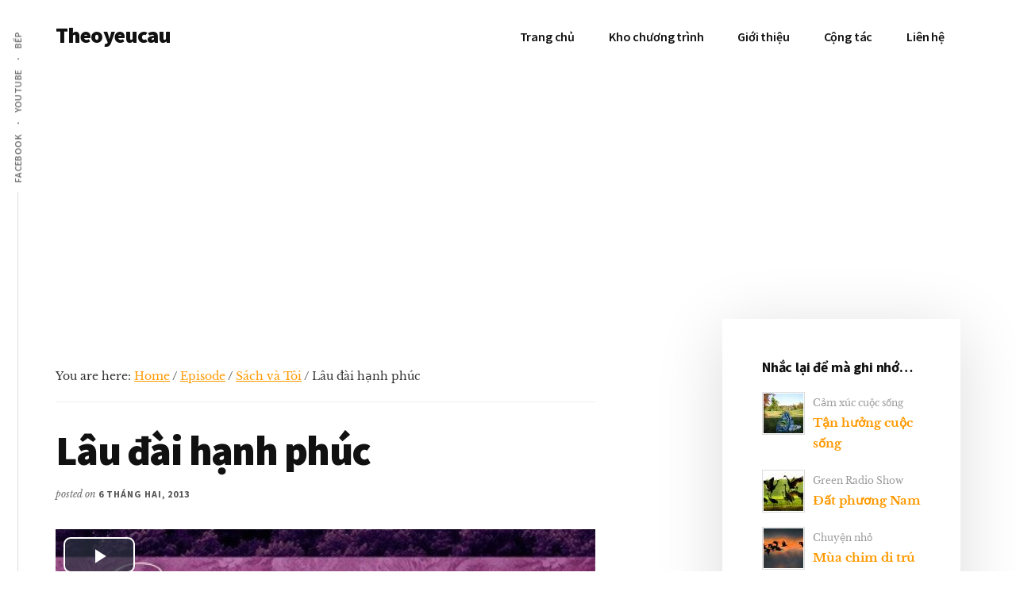

--- FILE ---
content_type: text/html; charset=UTF-8
request_url: https://www.theoyeucau.com/episode/lau-dai-hanh-phuc/
body_size: 17490
content:
<!DOCTYPE html>
<html lang="vi">
<head >
<meta charset="UTF-8" />
<meta name="description" content="Sách và Tôi phát sóng 06/02/2013: [1] Cinderella - TaTa Young" />
<meta name="keywords" content="Sách và Tôi, Sách và Tôi 2013, nghe Sách và Tôi 06-02-2013, nghe lại Sách và Tôi, nghe chương trình Sách và Tôi, Lâu đài hạnh phúcSách và Tôi" />
		<meta name="robots" content="noarchive" />
		<meta name="viewport" content="width=device-width, initial-scale=1" />
    <!-- Histats.com  START  (aync)-->
    <script type="text/javascript">var _Hasync = _Hasync || [];
        _Hasync.push(['Histats.start', '1,1830912,4,0,0,0,00010000']);
        _Hasync.push(['Histats.fasi', '1']);
        _Hasync.push(['Histats.track_hits', '']);
        (function () {
            var hs = document.createElement('script');
            hs.type = 'text/javascript';
            hs.async = true;
            hs.src = ('//s10.histats.com/js15_as.js');
            (document.getElementsByTagName('head')[0] || document.getElementsByTagName('body')[0]).appendChild(hs);
        })();</script>
    <noscript><a href="/" target="_blank"><img  src="//sstatic1.histats.com/0.gif?1830912&101" alt="" border="0"></a></noscript>
    <!-- Histats.com  END  -->


    <script>
        (function (i, s, o, g, r, a, m) {
            i['GoogleAnalyticsObject'] = r;
            i[r] = i[r] || function () {
                (i[r].q = i[r].q || []).push(arguments)
            }, i[r].l = 1 * new Date();
            a = s.createElement(o),
                    m = s.getElementsByTagName(o)[0];
            a.async = 1;
            a.src = g;
            m.parentNode.insertBefore(a, m)
        })(window, document, 'script', 'https://www.google-analytics.com/analytics.js', 'ga');

        ga('create', 'UA-7233123-2', 'auto');
        ga('send', 'pageview');

    </script>
    <title>Sách và Tôi phát sóng 06-02-2013 Lâu đài hạnh phúc &#8211; Theoyeucau</title>
<meta name='robots' content='max-image-preview:large' />
<style>
/*.site-container {background:#fd0;}*/
/*.site-inner {background:#fff;}*/

@media only screen and (max-width: 480px) {	
	.site-container .site-inner {		
    	padding: 10px;
	}

	.home .episode .feature_episode {
		width: auto;
		text-align: center;
	}	

	.home .episode .feature_episode img {
		width:100%;
	}

	.home .episode ul {
		padding: 0;
	}

	.home .episode ul li {
		list-style-type: none;
	}

	.alignleft {
		float: none !important;		
	}
	img.alignleft {
		width:100% !important;
	}
}

@media only screen and (min-width: 960px) {	

	.site-container > * {
		max-width: 1140px;
		clear: both;
    	margin: 0 auto;
	}


	.home .episode .feature_episode {
		width: 230px;
		float: left;
	}

	.home .episode .feature_episode img {
		border:#ddd solid 1px;
		padding: 3px;
	}

	.home .episode h2 {
		clear: both;
		border-bottom: #ddd solid 1px;
		padding: 5px;		
	}

	.home .episode h2 a {
		color: #000;
		text-decoration: none;
	}

	.home .episode ul li {
		/*border-bottom: #ddd solid 1px;*/
		padding: 5px;
		list-style: none;
	}

	/*.home .episode ul {
		margin: 0 10%;
	}
*/
	.home .episode {
		padding: 10px 0;
	}

}

/*
.site-header {
	border-bottom: #f90 solid 2px;
}

.site-footer {
	background-color: #eee !important;
	border-top: #ddd solid 2px !important;
}
*/


.tyc-radio-episode-widget-wrap img {
	border:#ddd solid 1px;
	padding: 1px;
	margin: 0 10px 0 0;	
	float: left;
}

.tyc-radio-episode-widget-wrap * {
	text-decoration: none;
}

.tyc-radio-episode-widget-wrap small, .tyc-radio-episode-widget-wrap small a {
	color: #999 !important;
}

.tyc-radio-episode-widget-wrap .news-headline {
	clear: both;
}

.fb-like {
	padding: 10px 0;
}





.tyc-radio-episode-playlist {    
    overflow-y: auto;
    overflow-x: hidden;
    height:0px;
    max-height:200px;            
}
.tyc-radio-episode-playlist img {
    width:60px !important;
    min-height: 50px !important;
    height:auto !important;
}
            
.tyc-radio-episode-playlist .vjs-playlist-title-container {
    padding-left: 70px !important;
}        
            
.tyc-radio-episode-playlist .vjs-playlist-now-playing-text {
    margin: 0 !important;
    padding-left: 70px !important;
    font-size: 0.5em;
}
.tyc-radio-episode-playlist .vjs-up-next-text {
    font-size: 0.5em !important;
}
.tyc-radio-episode-playlist .vjs-playlist-duration {
    right: 0px !important;
    left:auto !important; 
}
/*
#tyc-radio-episode-player {
            overflow: auto;
}
.tyc-radio-episode-player {
    width:70%;
    float:left;
}            
.tyc-radio-episode-playlist {
    width:30%;
    overflow-y: auto;
    overflow-x: hidden;
    height:0px;
    max-height:360px;            
}
@media only screen and (max-width: 768px) {
    .tyc-radio-episode-player, .tyc-radio-episode-playlist {
            width:100%;
            overflow-y: auto;
            overflow-x: auto;
            height: auto !important;
    }
}
*/

.vjs-poster{
    background-size: 100% !important;
}

.vjs-playlist-ad-overlay {
	display: none !important;
}

</style>
    <link rel='dns-prefetch' href='//www.theoyeucau.com' />
<link rel='dns-prefetch' href='//imasdk.googleapis.com' />
<link rel='dns-prefetch' href='//fonts.googleapis.com' />
<link rel="alternate" type="application/rss+xml" title="Dòng thông tin Theoyeucau &raquo;" href="https://www.theoyeucau.com/feed/" />
<link rel="alternate" type="application/rss+xml" title="Dòng phản hồi Theoyeucau &raquo;" href="https://www.theoyeucau.com/comments/feed/" />
<link rel="alternate" type="application/rss+xml" title="Theoyeucau &raquo; Lâu đài hạnh phúc Dòng phản hồi" href="https://www.theoyeucau.com/episode/lau-dai-hanh-phuc/feed/" />
<link rel="canonical" href="https://www.theoyeucau.com/episode/lau-dai-hanh-phuc/" />
<!-- Genesis Open Graph -->
<meta property="og:title" content="Sách và Tôi phát sóng 06-02-2013 Lâu đài hạnh phúc &#8211; Theoyeucau" />
<meta property="og:type" content="article" />
<meta property="og:description" content="Sách và Tôi phát sóng 06/02/2013: [1] Cinderella - TaTa Young" />
<meta property="og:url" content="https://www.theoyeucau.com/episode/lau-dai-hanh-phuc/" />
<meta property="og:image" content="https://www.theoyeucau.com/uploads/sites/5/Shows/Sach va Toi/2013/2013-02-06 Lau dai hanh phuc/Sach va Toi - Lau dai hanh phuc - episode_87106 - track_0_87110 - Sach va toi 13 02 06 Lau dai hanh phuc Gau Gau Gau Cinderella Tata young-e1361435838203.jpg" />
<meta property="og:image:width" content="452" />
<meta property="og:image:height" content="277" />
<script>
window._wpemojiSettings = {"baseUrl":"https:\/\/s.w.org\/images\/core\/emoji\/14.0.0\/72x72\/","ext":".png","svgUrl":"https:\/\/s.w.org\/images\/core\/emoji\/14.0.0\/svg\/","svgExt":".svg","source":{"concatemoji":"https:\/\/www.theoyeucau.com\/wp-includes\/js\/wp-emoji-release.min.js?ver=6.4.3"}};
/*! This file is auto-generated */
!function(i,n){var o,s,e;function c(e){try{var t={supportTests:e,timestamp:(new Date).valueOf()};sessionStorage.setItem(o,JSON.stringify(t))}catch(e){}}function p(e,t,n){e.clearRect(0,0,e.canvas.width,e.canvas.height),e.fillText(t,0,0);var t=new Uint32Array(e.getImageData(0,0,e.canvas.width,e.canvas.height).data),r=(e.clearRect(0,0,e.canvas.width,e.canvas.height),e.fillText(n,0,0),new Uint32Array(e.getImageData(0,0,e.canvas.width,e.canvas.height).data));return t.every(function(e,t){return e===r[t]})}function u(e,t,n){switch(t){case"flag":return n(e,"\ud83c\udff3\ufe0f\u200d\u26a7\ufe0f","\ud83c\udff3\ufe0f\u200b\u26a7\ufe0f")?!1:!n(e,"\ud83c\uddfa\ud83c\uddf3","\ud83c\uddfa\u200b\ud83c\uddf3")&&!n(e,"\ud83c\udff4\udb40\udc67\udb40\udc62\udb40\udc65\udb40\udc6e\udb40\udc67\udb40\udc7f","\ud83c\udff4\u200b\udb40\udc67\u200b\udb40\udc62\u200b\udb40\udc65\u200b\udb40\udc6e\u200b\udb40\udc67\u200b\udb40\udc7f");case"emoji":return!n(e,"\ud83e\udef1\ud83c\udffb\u200d\ud83e\udef2\ud83c\udfff","\ud83e\udef1\ud83c\udffb\u200b\ud83e\udef2\ud83c\udfff")}return!1}function f(e,t,n){var r="undefined"!=typeof WorkerGlobalScope&&self instanceof WorkerGlobalScope?new OffscreenCanvas(300,150):i.createElement("canvas"),a=r.getContext("2d",{willReadFrequently:!0}),o=(a.textBaseline="top",a.font="600 32px Arial",{});return e.forEach(function(e){o[e]=t(a,e,n)}),o}function t(e){var t=i.createElement("script");t.src=e,t.defer=!0,i.head.appendChild(t)}"undefined"!=typeof Promise&&(o="wpEmojiSettingsSupports",s=["flag","emoji"],n.supports={everything:!0,everythingExceptFlag:!0},e=new Promise(function(e){i.addEventListener("DOMContentLoaded",e,{once:!0})}),new Promise(function(t){var n=function(){try{var e=JSON.parse(sessionStorage.getItem(o));if("object"==typeof e&&"number"==typeof e.timestamp&&(new Date).valueOf()<e.timestamp+604800&&"object"==typeof e.supportTests)return e.supportTests}catch(e){}return null}();if(!n){if("undefined"!=typeof Worker&&"undefined"!=typeof OffscreenCanvas&&"undefined"!=typeof URL&&URL.createObjectURL&&"undefined"!=typeof Blob)try{var e="postMessage("+f.toString()+"("+[JSON.stringify(s),u.toString(),p.toString()].join(",")+"));",r=new Blob([e],{type:"text/javascript"}),a=new Worker(URL.createObjectURL(r),{name:"wpTestEmojiSupports"});return void(a.onmessage=function(e){c(n=e.data),a.terminate(),t(n)})}catch(e){}c(n=f(s,u,p))}t(n)}).then(function(e){for(var t in e)n.supports[t]=e[t],n.supports.everything=n.supports.everything&&n.supports[t],"flag"!==t&&(n.supports.everythingExceptFlag=n.supports.everythingExceptFlag&&n.supports[t]);n.supports.everythingExceptFlag=n.supports.everythingExceptFlag&&!n.supports.flag,n.DOMReady=!1,n.readyCallback=function(){n.DOMReady=!0}}).then(function(){return e}).then(function(){var e;n.supports.everything||(n.readyCallback(),(e=n.source||{}).concatemoji?t(e.concatemoji):e.wpemoji&&e.twemoji&&(t(e.twemoji),t(e.wpemoji)))}))}((window,document),window._wpemojiSettings);
</script>
<link rel='stylesheet' id='tyc-radio-videojs-css' href='https://www.theoyeucau.com/wp-content/plugins/tyc-radio//lib/videojs/video-js.min.css?ver=1.0.3' media='all' />
<link rel='stylesheet' id='tyc-radio-videojs-playlist-ui-css' href='https://www.theoyeucau.com/wp-content/plugins/tyc-radio//lib/videojs-playlist-ui/videojs-playlist-ui.vertical.css?ver=1.0.3' media='all' />
<link rel='stylesheet' id='tyc-radio-videojs-ads-css' href='https://www.theoyeucau.com/wp-content/plugins/tyc-radio//lib/videojs-contrib-ads/videojs.ads.css?ver=1.0.3' media='all' />
<link rel='stylesheet' id='tyc-radio-videojs-ima-css' href='https://www.theoyeucau.com/wp-content/plugins/tyc-radio//lib/videojs-ima/videojs.ima.css?ver=1.0.3' media='all' />
<link rel='stylesheet' id='tyc-radio-videojs-loopbutton-css' href='https://www.theoyeucau.com/wp-content/plugins/tyc-radio//lib/videojs-loopbutton/videojs.loopbutton.css?ver=1.0.3' media='all' />
<link rel='stylesheet' id='genesis-blocks-style-css-css' href='https://www.theoyeucau.com/wp-content/plugins/genesis-page-builder/vendor/genesis/blocks/dist/style-blocks.build.css?ver=1700165723' media='all' />
<link rel='stylesheet' id='authority-pro-css' href='https://www.theoyeucau.com/wp-content/themes/authority-pro/style.css?ver=1.5.1' media='all' />
<style id='authority-pro-inline-css'>

		.single .content .entry-content > p:first-of-type {
			color: #111111;
			font-size: 20px;
			font-style: italic;
			line-height: 1.7;
			margin: 0 0 35px;
		}
		
		a,
		h4,
		h5,
		button,
		input[type="button"],
		input[type="reset"],
		input[type="submit"],		
		.authority-subtitle,
		.button,
		.genesis-nav-menu .highlight a,
		.more-link,
		.entry-title a:focus,
		.entry-title a:hover,
		.genesis-nav-menu a:focus,
		.genesis-nav-menu a:hover,
		.genesis-nav-menu .current-menu-item > a,
		.genesis-nav-menu .sub-menu .current-menu-item > a:focus,
		.genesis-nav-menu .sub-menu .current-menu-item > a:hover,
		.genesis-responsive-menu .genesis-nav-menu a:focus,
		.genesis-responsive-menu .genesis-nav-menu a:hover,
		.menu-toggle:focus,
		.menu-toggle:hover,
		.site-container div.wpforms-container-full .wpforms-form input[type="submit"],
		.site-container div.wpforms-container-full .wpforms-form button[type="submit"],
		.sub-menu-toggle:focus,
		.sub-menu-toggle:hover {
			color: #ff9900;
		}

		button,
		input[type="button"],
		input[type="reset"],
		input[type="submit"],
		.button,
		.genesis-nav-menu .highlight a,
		.more-link,
		.site-container div.wpforms-container-full .wpforms-form input[type="submit"],
		.site-container div.wpforms-container-full .wpforms-form button[type="submit"] {
			border-color: #ff9900;
		}

		.enews-widget::after,
		.sidebar .enews-widget:nth-child(2n+1)::after {
			background: #ff9900;
		}

		button.primary,
		input[type="button"].primary,
		input[type="reset"].primary,
		input[type="submit"].primary,
		.authority-top-banner,
		.button.primary,
		.more-link,
		.sidebar .enews-widget input[type="submit"],
		.enews-widget input[type="submit"] {
			background-color: #ff9900;
			color: #000000;
		}

		.authority-top-banner a,
		.authority-top-banner a:focus,
		.authority-top-banner a:hover,
		#authority-top-banner-close,
		#authority-top-banner-close:focus,
		#authority-top-banner-close:hover {
			color: #000000;
		}

		.archive-pagination .pagination-next > a,
		.archive-pagination .pagination-previous > a,
		.menu-toggle,
		.sub-menu-toggle {
			border-color: #ff9900;
			color: #ff9900;
		}

		a.button:focus,
		a.button:hover,
		button:focus,
		button:hover,
		input[type="button"]:focus,
		input[type="button"]:hover,
		input[type="reset"]:focus,
		input[type="reset"]:hover,
		input[type="submit"]:focus,
		input[type="submit"]:hover,
		.archive-pagination li a:focus,
		.archive-pagination li a:hover,
		.archive-pagination .active a,
		.archive-pagination .pagination-next > a:focus,
		.archive-pagination .pagination-next > a:hover,
		.archive-pagination .pagination-previous > a:focus,
		.archive-pagination .pagination-previous > a:hover,
		.button:focus,
		.button:hover,
		.enews-widget input[type="submit"]:focus,
		.enews-widget input[type="submit"]:hover,
		.genesis-nav-menu .highlight a:focus,
		.genesis-nav-menu .highlight a:hover,
		.menu-toggle:focus,
		.menu-toggle:hover,
		.more-link:focus,
		.more-link:hover,
		.sidebar .enews-widget input[type="submit"]:focus,
		.sidebar .enews-widget input[type="submit"]:hover,
		.site-container div.wpforms-container-full .wpforms-form input[type="submit"]:focus,
		.site-container div.wpforms-container-full .wpforms-form input[type="submit"]:hover,
		.site-container div.wpforms-container-full .wpforms-form button[type="submit"]:focus,
		.site-container div.wpforms-container-full .wpforms-form button[type="submit"]:hover,
		.sub-menu-toggle:focus,
		.sub-menu-toggle:hover {
			background-color: #ffad14;
			border-color: #ffad14;
			color: #000000;
		}
		
</style>
<style id='wp-emoji-styles-inline-css'>

	img.wp-smiley, img.emoji {
		display: inline !important;
		border: none !important;
		box-shadow: none !important;
		height: 1em !important;
		width: 1em !important;
		margin: 0 0.07em !important;
		vertical-align: -0.1em !important;
		background: none !important;
		padding: 0 !important;
	}
</style>
<link rel='stylesheet' id='wp-block-library-css' href='https://www.theoyeucau.com/wp-includes/css/dist/block-library/style.min.css?ver=6.4.3' media='all' />
<style id='classic-theme-styles-inline-css'>
/*! This file is auto-generated */
.wp-block-button__link{color:#fff;background-color:#32373c;border-radius:9999px;box-shadow:none;text-decoration:none;padding:calc(.667em + 2px) calc(1.333em + 2px);font-size:1.125em}.wp-block-file__button{background:#32373c;color:#fff;text-decoration:none}
</style>
<style id='global-styles-inline-css'>
body{--wp--preset--color--black: #000000;--wp--preset--color--cyan-bluish-gray: #abb8c3;--wp--preset--color--white: #ffffff;--wp--preset--color--pale-pink: #f78da7;--wp--preset--color--vivid-red: #cf2e2e;--wp--preset--color--luminous-vivid-orange: #ff6900;--wp--preset--color--luminous-vivid-amber: #fcb900;--wp--preset--color--light-green-cyan: #7bdcb5;--wp--preset--color--vivid-green-cyan: #00d084;--wp--preset--color--pale-cyan-blue: #8ed1fc;--wp--preset--color--vivid-cyan-blue: #0693e3;--wp--preset--color--vivid-purple: #9b51e0;--wp--preset--color--theme-primary: #ff9900;--wp--preset--gradient--vivid-cyan-blue-to-vivid-purple: linear-gradient(135deg,rgba(6,147,227,1) 0%,rgb(155,81,224) 100%);--wp--preset--gradient--light-green-cyan-to-vivid-green-cyan: linear-gradient(135deg,rgb(122,220,180) 0%,rgb(0,208,130) 100%);--wp--preset--gradient--luminous-vivid-amber-to-luminous-vivid-orange: linear-gradient(135deg,rgba(252,185,0,1) 0%,rgba(255,105,0,1) 100%);--wp--preset--gradient--luminous-vivid-orange-to-vivid-red: linear-gradient(135deg,rgba(255,105,0,1) 0%,rgb(207,46,46) 100%);--wp--preset--gradient--very-light-gray-to-cyan-bluish-gray: linear-gradient(135deg,rgb(238,238,238) 0%,rgb(169,184,195) 100%);--wp--preset--gradient--cool-to-warm-spectrum: linear-gradient(135deg,rgb(74,234,220) 0%,rgb(151,120,209) 20%,rgb(207,42,186) 40%,rgb(238,44,130) 60%,rgb(251,105,98) 80%,rgb(254,248,76) 100%);--wp--preset--gradient--blush-light-purple: linear-gradient(135deg,rgb(255,206,236) 0%,rgb(152,150,240) 100%);--wp--preset--gradient--blush-bordeaux: linear-gradient(135deg,rgb(254,205,165) 0%,rgb(254,45,45) 50%,rgb(107,0,62) 100%);--wp--preset--gradient--luminous-dusk: linear-gradient(135deg,rgb(255,203,112) 0%,rgb(199,81,192) 50%,rgb(65,88,208) 100%);--wp--preset--gradient--pale-ocean: linear-gradient(135deg,rgb(255,245,203) 0%,rgb(182,227,212) 50%,rgb(51,167,181) 100%);--wp--preset--gradient--electric-grass: linear-gradient(135deg,rgb(202,248,128) 0%,rgb(113,206,126) 100%);--wp--preset--gradient--midnight: linear-gradient(135deg,rgb(2,3,129) 0%,rgb(40,116,252) 100%);--wp--preset--font-size--small: 12px;--wp--preset--font-size--medium: 20px;--wp--preset--font-size--large: 20px;--wp--preset--font-size--x-large: 42px;--wp--preset--font-size--normal: 16px;--wp--preset--font-size--larger: 24px;--wp--preset--spacing--20: 0.44rem;--wp--preset--spacing--30: 0.67rem;--wp--preset--spacing--40: 1rem;--wp--preset--spacing--50: 1.5rem;--wp--preset--spacing--60: 2.25rem;--wp--preset--spacing--70: 3.38rem;--wp--preset--spacing--80: 5.06rem;--wp--preset--shadow--natural: 6px 6px 9px rgba(0, 0, 0, 0.2);--wp--preset--shadow--deep: 12px 12px 50px rgba(0, 0, 0, 0.4);--wp--preset--shadow--sharp: 6px 6px 0px rgba(0, 0, 0, 0.2);--wp--preset--shadow--outlined: 6px 6px 0px -3px rgba(255, 255, 255, 1), 6px 6px rgba(0, 0, 0, 1);--wp--preset--shadow--crisp: 6px 6px 0px rgba(0, 0, 0, 1);}:where(.is-layout-flex){gap: 0.5em;}:where(.is-layout-grid){gap: 0.5em;}body .is-layout-flow > .alignleft{float: left;margin-inline-start: 0;margin-inline-end: 2em;}body .is-layout-flow > .alignright{float: right;margin-inline-start: 2em;margin-inline-end: 0;}body .is-layout-flow > .aligncenter{margin-left: auto !important;margin-right: auto !important;}body .is-layout-constrained > .alignleft{float: left;margin-inline-start: 0;margin-inline-end: 2em;}body .is-layout-constrained > .alignright{float: right;margin-inline-start: 2em;margin-inline-end: 0;}body .is-layout-constrained > .aligncenter{margin-left: auto !important;margin-right: auto !important;}body .is-layout-constrained > :where(:not(.alignleft):not(.alignright):not(.alignfull)){max-width: var(--wp--style--global--content-size);margin-left: auto !important;margin-right: auto !important;}body .is-layout-constrained > .alignwide{max-width: var(--wp--style--global--wide-size);}body .is-layout-flex{display: flex;}body .is-layout-flex{flex-wrap: wrap;align-items: center;}body .is-layout-flex > *{margin: 0;}body .is-layout-grid{display: grid;}body .is-layout-grid > *{margin: 0;}:where(.wp-block-columns.is-layout-flex){gap: 2em;}:where(.wp-block-columns.is-layout-grid){gap: 2em;}:where(.wp-block-post-template.is-layout-flex){gap: 1.25em;}:where(.wp-block-post-template.is-layout-grid){gap: 1.25em;}.has-black-color{color: var(--wp--preset--color--black) !important;}.has-cyan-bluish-gray-color{color: var(--wp--preset--color--cyan-bluish-gray) !important;}.has-white-color{color: var(--wp--preset--color--white) !important;}.has-pale-pink-color{color: var(--wp--preset--color--pale-pink) !important;}.has-vivid-red-color{color: var(--wp--preset--color--vivid-red) !important;}.has-luminous-vivid-orange-color{color: var(--wp--preset--color--luminous-vivid-orange) !important;}.has-luminous-vivid-amber-color{color: var(--wp--preset--color--luminous-vivid-amber) !important;}.has-light-green-cyan-color{color: var(--wp--preset--color--light-green-cyan) !important;}.has-vivid-green-cyan-color{color: var(--wp--preset--color--vivid-green-cyan) !important;}.has-pale-cyan-blue-color{color: var(--wp--preset--color--pale-cyan-blue) !important;}.has-vivid-cyan-blue-color{color: var(--wp--preset--color--vivid-cyan-blue) !important;}.has-vivid-purple-color{color: var(--wp--preset--color--vivid-purple) !important;}.has-black-background-color{background-color: var(--wp--preset--color--black) !important;}.has-cyan-bluish-gray-background-color{background-color: var(--wp--preset--color--cyan-bluish-gray) !important;}.has-white-background-color{background-color: var(--wp--preset--color--white) !important;}.has-pale-pink-background-color{background-color: var(--wp--preset--color--pale-pink) !important;}.has-vivid-red-background-color{background-color: var(--wp--preset--color--vivid-red) !important;}.has-luminous-vivid-orange-background-color{background-color: var(--wp--preset--color--luminous-vivid-orange) !important;}.has-luminous-vivid-amber-background-color{background-color: var(--wp--preset--color--luminous-vivid-amber) !important;}.has-light-green-cyan-background-color{background-color: var(--wp--preset--color--light-green-cyan) !important;}.has-vivid-green-cyan-background-color{background-color: var(--wp--preset--color--vivid-green-cyan) !important;}.has-pale-cyan-blue-background-color{background-color: var(--wp--preset--color--pale-cyan-blue) !important;}.has-vivid-cyan-blue-background-color{background-color: var(--wp--preset--color--vivid-cyan-blue) !important;}.has-vivid-purple-background-color{background-color: var(--wp--preset--color--vivid-purple) !important;}.has-black-border-color{border-color: var(--wp--preset--color--black) !important;}.has-cyan-bluish-gray-border-color{border-color: var(--wp--preset--color--cyan-bluish-gray) !important;}.has-white-border-color{border-color: var(--wp--preset--color--white) !important;}.has-pale-pink-border-color{border-color: var(--wp--preset--color--pale-pink) !important;}.has-vivid-red-border-color{border-color: var(--wp--preset--color--vivid-red) !important;}.has-luminous-vivid-orange-border-color{border-color: var(--wp--preset--color--luminous-vivid-orange) !important;}.has-luminous-vivid-amber-border-color{border-color: var(--wp--preset--color--luminous-vivid-amber) !important;}.has-light-green-cyan-border-color{border-color: var(--wp--preset--color--light-green-cyan) !important;}.has-vivid-green-cyan-border-color{border-color: var(--wp--preset--color--vivid-green-cyan) !important;}.has-pale-cyan-blue-border-color{border-color: var(--wp--preset--color--pale-cyan-blue) !important;}.has-vivid-cyan-blue-border-color{border-color: var(--wp--preset--color--vivid-cyan-blue) !important;}.has-vivid-purple-border-color{border-color: var(--wp--preset--color--vivid-purple) !important;}.has-vivid-cyan-blue-to-vivid-purple-gradient-background{background: var(--wp--preset--gradient--vivid-cyan-blue-to-vivid-purple) !important;}.has-light-green-cyan-to-vivid-green-cyan-gradient-background{background: var(--wp--preset--gradient--light-green-cyan-to-vivid-green-cyan) !important;}.has-luminous-vivid-amber-to-luminous-vivid-orange-gradient-background{background: var(--wp--preset--gradient--luminous-vivid-amber-to-luminous-vivid-orange) !important;}.has-luminous-vivid-orange-to-vivid-red-gradient-background{background: var(--wp--preset--gradient--luminous-vivid-orange-to-vivid-red) !important;}.has-very-light-gray-to-cyan-bluish-gray-gradient-background{background: var(--wp--preset--gradient--very-light-gray-to-cyan-bluish-gray) !important;}.has-cool-to-warm-spectrum-gradient-background{background: var(--wp--preset--gradient--cool-to-warm-spectrum) !important;}.has-blush-light-purple-gradient-background{background: var(--wp--preset--gradient--blush-light-purple) !important;}.has-blush-bordeaux-gradient-background{background: var(--wp--preset--gradient--blush-bordeaux) !important;}.has-luminous-dusk-gradient-background{background: var(--wp--preset--gradient--luminous-dusk) !important;}.has-pale-ocean-gradient-background{background: var(--wp--preset--gradient--pale-ocean) !important;}.has-electric-grass-gradient-background{background: var(--wp--preset--gradient--electric-grass) !important;}.has-midnight-gradient-background{background: var(--wp--preset--gradient--midnight) !important;}.has-small-font-size{font-size: var(--wp--preset--font-size--small) !important;}.has-medium-font-size{font-size: var(--wp--preset--font-size--medium) !important;}.has-large-font-size{font-size: var(--wp--preset--font-size--large) !important;}.has-x-large-font-size{font-size: var(--wp--preset--font-size--x-large) !important;}
.wp-block-navigation a:where(:not(.wp-element-button)){color: inherit;}
:where(.wp-block-post-template.is-layout-flex){gap: 1.25em;}:where(.wp-block-post-template.is-layout-grid){gap: 1.25em;}
:where(.wp-block-columns.is-layout-flex){gap: 2em;}:where(.wp-block-columns.is-layout-grid){gap: 2em;}
.wp-block-pullquote{font-size: 1.5em;line-height: 1.6;}
</style>
<link rel='stylesheet' id='dashicons-css' href='https://www.theoyeucau.com/wp-includes/css/dashicons.min.css?ver=6.4.3' media='all' />
<link rel='stylesheet' id='genesis-page-builder-frontend-styles-css' href='https://www.theoyeucau.com/wp-content/plugins/genesis-page-builder/build/style-blocks.css?ver=1700165765' media='all' />
<style type="text/css">@font-face {font-family:Source Sans Pro;font-style:normal;font-weight:600;src:url(/cf-fonts/s/source-sans-pro/5.0.11/vietnamese/600/normal.woff2);unicode-range:U+0102-0103,U+0110-0111,U+0128-0129,U+0168-0169,U+01A0-01A1,U+01AF-01B0,U+0300-0301,U+0303-0304,U+0308-0309,U+0323,U+0329,U+1EA0-1EF9,U+20AB;font-display:swap;}@font-face {font-family:Source Sans Pro;font-style:normal;font-weight:600;src:url(/cf-fonts/s/source-sans-pro/5.0.11/cyrillic-ext/600/normal.woff2);unicode-range:U+0460-052F,U+1C80-1C88,U+20B4,U+2DE0-2DFF,U+A640-A69F,U+FE2E-FE2F;font-display:swap;}@font-face {font-family:Source Sans Pro;font-style:normal;font-weight:600;src:url(/cf-fonts/s/source-sans-pro/5.0.11/greek/600/normal.woff2);unicode-range:U+0370-03FF;font-display:swap;}@font-face {font-family:Source Sans Pro;font-style:normal;font-weight:600;src:url(/cf-fonts/s/source-sans-pro/5.0.11/cyrillic/600/normal.woff2);unicode-range:U+0301,U+0400-045F,U+0490-0491,U+04B0-04B1,U+2116;font-display:swap;}@font-face {font-family:Source Sans Pro;font-style:normal;font-weight:600;src:url(/cf-fonts/s/source-sans-pro/5.0.11/latin/600/normal.woff2);unicode-range:U+0000-00FF,U+0131,U+0152-0153,U+02BB-02BC,U+02C6,U+02DA,U+02DC,U+0304,U+0308,U+0329,U+2000-206F,U+2074,U+20AC,U+2122,U+2191,U+2193,U+2212,U+2215,U+FEFF,U+FFFD;font-display:swap;}@font-face {font-family:Source Sans Pro;font-style:normal;font-weight:600;src:url(/cf-fonts/s/source-sans-pro/5.0.11/greek-ext/600/normal.woff2);unicode-range:U+1F00-1FFF;font-display:swap;}@font-face {font-family:Source Sans Pro;font-style:normal;font-weight:600;src:url(/cf-fonts/s/source-sans-pro/5.0.11/latin-ext/600/normal.woff2);unicode-range:U+0100-02AF,U+0304,U+0308,U+0329,U+1E00-1E9F,U+1EF2-1EFF,U+2020,U+20A0-20AB,U+20AD-20CF,U+2113,U+2C60-2C7F,U+A720-A7FF;font-display:swap;}@font-face {font-family:Source Sans Pro;font-style:normal;font-weight:700;src:url(/cf-fonts/s/source-sans-pro/5.0.11/cyrillic-ext/700/normal.woff2);unicode-range:U+0460-052F,U+1C80-1C88,U+20B4,U+2DE0-2DFF,U+A640-A69F,U+FE2E-FE2F;font-display:swap;}@font-face {font-family:Source Sans Pro;font-style:normal;font-weight:700;src:url(/cf-fonts/s/source-sans-pro/5.0.11/latin/700/normal.woff2);unicode-range:U+0000-00FF,U+0131,U+0152-0153,U+02BB-02BC,U+02C6,U+02DA,U+02DC,U+0304,U+0308,U+0329,U+2000-206F,U+2074,U+20AC,U+2122,U+2191,U+2193,U+2212,U+2215,U+FEFF,U+FFFD;font-display:swap;}@font-face {font-family:Source Sans Pro;font-style:normal;font-weight:700;src:url(/cf-fonts/s/source-sans-pro/5.0.11/latin-ext/700/normal.woff2);unicode-range:U+0100-02AF,U+0304,U+0308,U+0329,U+1E00-1E9F,U+1EF2-1EFF,U+2020,U+20A0-20AB,U+20AD-20CF,U+2113,U+2C60-2C7F,U+A720-A7FF;font-display:swap;}@font-face {font-family:Source Sans Pro;font-style:normal;font-weight:700;src:url(/cf-fonts/s/source-sans-pro/5.0.11/greek-ext/700/normal.woff2);unicode-range:U+1F00-1FFF;font-display:swap;}@font-face {font-family:Source Sans Pro;font-style:normal;font-weight:700;src:url(/cf-fonts/s/source-sans-pro/5.0.11/greek/700/normal.woff2);unicode-range:U+0370-03FF;font-display:swap;}@font-face {font-family:Source Sans Pro;font-style:normal;font-weight:700;src:url(/cf-fonts/s/source-sans-pro/5.0.11/vietnamese/700/normal.woff2);unicode-range:U+0102-0103,U+0110-0111,U+0128-0129,U+0168-0169,U+01A0-01A1,U+01AF-01B0,U+0300-0301,U+0303-0304,U+0308-0309,U+0323,U+0329,U+1EA0-1EF9,U+20AB;font-display:swap;}@font-face {font-family:Source Sans Pro;font-style:normal;font-weight:700;src:url(/cf-fonts/s/source-sans-pro/5.0.11/cyrillic/700/normal.woff2);unicode-range:U+0301,U+0400-045F,U+0490-0491,U+04B0-04B1,U+2116;font-display:swap;}@font-face {font-family:Source Sans Pro;font-style:normal;font-weight:900;src:url(/cf-fonts/s/source-sans-pro/5.0.11/latin/900/normal.woff2);unicode-range:U+0000-00FF,U+0131,U+0152-0153,U+02BB-02BC,U+02C6,U+02DA,U+02DC,U+0304,U+0308,U+0329,U+2000-206F,U+2074,U+20AC,U+2122,U+2191,U+2193,U+2212,U+2215,U+FEFF,U+FFFD;font-display:swap;}@font-face {font-family:Source Sans Pro;font-style:normal;font-weight:900;src:url(/cf-fonts/s/source-sans-pro/5.0.11/cyrillic-ext/900/normal.woff2);unicode-range:U+0460-052F,U+1C80-1C88,U+20B4,U+2DE0-2DFF,U+A640-A69F,U+FE2E-FE2F;font-display:swap;}@font-face {font-family:Source Sans Pro;font-style:normal;font-weight:900;src:url(/cf-fonts/s/source-sans-pro/5.0.11/latin-ext/900/normal.woff2);unicode-range:U+0100-02AF,U+0304,U+0308,U+0329,U+1E00-1E9F,U+1EF2-1EFF,U+2020,U+20A0-20AB,U+20AD-20CF,U+2113,U+2C60-2C7F,U+A720-A7FF;font-display:swap;}@font-face {font-family:Source Sans Pro;font-style:normal;font-weight:900;src:url(/cf-fonts/s/source-sans-pro/5.0.11/greek/900/normal.woff2);unicode-range:U+0370-03FF;font-display:swap;}@font-face {font-family:Source Sans Pro;font-style:normal;font-weight:900;src:url(/cf-fonts/s/source-sans-pro/5.0.11/greek-ext/900/normal.woff2);unicode-range:U+1F00-1FFF;font-display:swap;}@font-face {font-family:Source Sans Pro;font-style:normal;font-weight:900;src:url(/cf-fonts/s/source-sans-pro/5.0.11/vietnamese/900/normal.woff2);unicode-range:U+0102-0103,U+0110-0111,U+0128-0129,U+0168-0169,U+01A0-01A1,U+01AF-01B0,U+0300-0301,U+0303-0304,U+0308-0309,U+0323,U+0329,U+1EA0-1EF9,U+20AB;font-display:swap;}@font-face {font-family:Source Sans Pro;font-style:normal;font-weight:900;src:url(/cf-fonts/s/source-sans-pro/5.0.11/cyrillic/900/normal.woff2);unicode-range:U+0301,U+0400-045F,U+0490-0491,U+04B0-04B1,U+2116;font-display:swap;}@font-face {font-family:Libre Baskerville;font-style:normal;font-weight:400;src:url(/cf-fonts/s/libre-baskerville/5.0.11/latin/400/normal.woff2);unicode-range:U+0000-00FF,U+0131,U+0152-0153,U+02BB-02BC,U+02C6,U+02DA,U+02DC,U+0304,U+0308,U+0329,U+2000-206F,U+2074,U+20AC,U+2122,U+2191,U+2193,U+2212,U+2215,U+FEFF,U+FFFD;font-display:swap;}@font-face {font-family:Libre Baskerville;font-style:normal;font-weight:400;src:url(/cf-fonts/s/libre-baskerville/5.0.11/latin-ext/400/normal.woff2);unicode-range:U+0100-02AF,U+0304,U+0308,U+0329,U+1E00-1E9F,U+1EF2-1EFF,U+2020,U+20A0-20AB,U+20AD-20CF,U+2113,U+2C60-2C7F,U+A720-A7FF;font-display:swap;}@font-face {font-family:Libre Baskerville;font-style:italic;font-weight:400;src:url(/cf-fonts/s/libre-baskerville/5.0.11/latin/400/italic.woff2);unicode-range:U+0000-00FF,U+0131,U+0152-0153,U+02BB-02BC,U+02C6,U+02DA,U+02DC,U+0304,U+0308,U+0329,U+2000-206F,U+2074,U+20AC,U+2122,U+2191,U+2193,U+2212,U+2215,U+FEFF,U+FFFD;font-display:swap;}@font-face {font-family:Libre Baskerville;font-style:italic;font-weight:400;src:url(/cf-fonts/s/libre-baskerville/5.0.11/latin-ext/400/italic.woff2);unicode-range:U+0100-02AF,U+0304,U+0308,U+0329,U+1E00-1E9F,U+1EF2-1EFF,U+2020,U+20A0-20AB,U+20AD-20CF,U+2113,U+2C60-2C7F,U+A720-A7FF;font-display:swap;}@font-face {font-family:Libre Baskerville;font-style:normal;font-weight:700;src:url(/cf-fonts/s/libre-baskerville/5.0.11/latin-ext/700/normal.woff2);unicode-range:U+0100-02AF,U+0304,U+0308,U+0329,U+1E00-1E9F,U+1EF2-1EFF,U+2020,U+20A0-20AB,U+20AD-20CF,U+2113,U+2C60-2C7F,U+A720-A7FF;font-display:swap;}@font-face {font-family:Libre Baskerville;font-style:normal;font-weight:700;src:url(/cf-fonts/s/libre-baskerville/5.0.11/latin/700/normal.woff2);unicode-range:U+0000-00FF,U+0131,U+0152-0153,U+02BB-02BC,U+02C6,U+02DA,U+02DC,U+0304,U+0308,U+0329,U+2000-206F,U+2074,U+20AC,U+2122,U+2191,U+2193,U+2212,U+2215,U+FEFF,U+FFFD;font-display:swap;}</style>
<link rel='stylesheet' id='authority-pro-gutenberg-css' href='https://www.theoyeucau.com/wp-content/themes/authority-pro/lib/gutenberg/front-end.css?ver=1.5.1' media='all' />
<style id='authority-pro-gutenberg-inline-css'>
.gb-block-post-grid a.gb-block-post-grid-more-link,
.gb-block-post-grid .gb-post-grid-items .gb-block-post-grid-title a:focus,
.gb-block-post-grid .gb-post-grid-items .gb-block-post-grid-title a:hover,
.wp-block-image.vertical-caption figcaption a:focus,
.wp-block-image.vertical-caption figcaption a:hover {
	color: #ff9900;
}

.site-container .gb-button,
.site-container .gb-newsletter-submit,
.site-container .gb-newsletter-submit:hover,
.site-container .wp-block-button .wp-block-button__link,
.wp-block-media-text .wp-block-media-text__media::after,
.wp-block-image.stylized-background::after {
	background-color: #ff9900;
}

.site-container .gb-button,
.wp-block-button .wp-block-button__link:not(.has-background),
.wp-block-button .wp-block-button__link:not(.has-background):focus,
.wp-block-button .wp-block-button__link:not(.has-background):hover {
	color: #000000;
}

.site-container .wp-block-button.is-style-outline .wp-block-button__link {
	color: #ff9900;
}

.site-container .wp-block-button.is-style-outline .wp-block-button__link:focus,
.site-container .wp-block-button.is-style-outline .wp-block-button__link:hover {
	color: #ffbc23;
}

.site-container .wp-block-pullquote.is-style-solid-color {
	background-color: #ff9900;
}		.site-container .has-small-font-size {
			font-size: 12px;
		}		.site-container .has-normal-font-size {
			font-size: 16px;
		}		.site-container .has-large-font-size {
			font-size: 20px;
		}		.site-container .has-larger-font-size {
			font-size: 24px;
		}		.site-container .has-theme-primary-color,
		.site-container .wp-block-button .wp-block-button__link.has-theme-primary-color,
		.site-container .wp-block-button.is-style-outline .wp-block-button__link.has-theme-primary-color {
			color: #ff9900;
		}

		.site-container .has-theme-primary-background-color,
		.site-container .wp-block-button .wp-block-button__link.has-theme-primary-background-color,
		.site-container .wp-block-pullquote.is-style-solid-color.has-theme-primary-background-color {
			background-color: #ff9900;
		}
</style>
<link rel='stylesheet' id='artist-image-generator-css' href='https://www.theoyeucau.com/wp-content/plugins/artist-image-generator/public/css/artist-image-generator-public.css?ver=1.1.1' media='all' />
<script src="https://www.theoyeucau.com/wp-content/plugins/tyc-radio//lib/videojs/video.min.js?ver=1.0.3" id="tyc-radio-videojs-js"></script>
<script src="https://www.theoyeucau.com/wp-content/plugins/tyc-radio//lib/videojs-playlist/videojs-playlist.js?ver=1.0.3" id="tyc-radio-videojs-playlist-js"></script>
<script src="https://www.theoyeucau.com/wp-content/plugins/tyc-radio//lib/videojs-playlist-ui/videojs-playlist-ui.js?ver=1.0.3" id="tyc-radio-videojs-playlist-ui-js"></script>
<script src="https://www.theoyeucau.com/wp-content/plugins/tyc-radio//lib/videojs-analytics/videojs-analytics.min.js?ver=1.0.3" id="tyc-radio-videojs-analytics-js"></script>
<script src="https://www.theoyeucau.com/wp-content/plugins/tyc-radio//lib/videojs-contrib-ads/videojs.ads.min.js?ver=1.0.3" id="tyc-radio-videojs-ads-js"></script>
<script src="//imasdk.googleapis.com/js/sdkloader/ima3.js?ver=1.0.3" id="tyc-radio-videojs-ima-sdk-js"></script>
<script src="https://www.theoyeucau.com/wp-content/plugins/tyc-radio//lib/videojs-ima/videojs.ima.js?ver=1.0.3" id="tyc-radio-videojs-ima-js"></script>
<script src="https://www.theoyeucau.com/wp-content/plugins/tyc-radio//lib/videojs-loopbutton/videojs.loopbutton.js?ver=1.0.3" id="tyc-radio-videojs-loopbutton-js"></script>
<script src="https://www.theoyeucau.com/wp-content/plugins/tyc-radio//lib/videojs-youtube/Youtube.min.js?ver=1.0.3" id="tyc-radio-videojs-youtube-js"></script>
<script src="https://www.theoyeucau.com/wp-includes/js/jquery/jquery.min.js?ver=3.7.1" id="jquery-core-js"></script>
<script src="https://www.theoyeucau.com/wp-includes/js/jquery/jquery-migrate.min.js?ver=3.4.1" id="jquery-migrate-js"></script>
<script src="https://www.theoyeucau.com/wp-content/plugins/artist-image-generator/public/js/artist-image-generator-public.js?ver=1.1.1" id="artist-image-generator-js"></script>
<link rel="https://api.w.org/" href="https://www.theoyeucau.com/wp-json/" /><link rel="alternate" type="application/json" href="https://www.theoyeucau.com/wp-json/wp/v2/tyc_radio_episode/87106" /><link rel="EditURI" type="application/rsd+xml" title="RSD" href="https://www.theoyeucau.com/xmlrpc.php?rsd" />
<link rel='shortlink' href='https://www.theoyeucau.com/?p=87106' />
<link rel="alternate" type="application/json+oembed" href="https://www.theoyeucau.com/wp-json/oembed/1.0/embed?url=https%3A%2F%2Fwww.theoyeucau.com%2Fepisode%2Flau-dai-hanh-phuc%2F" />
<link rel="alternate" type="text/xml+oembed" href="https://www.theoyeucau.com/wp-json/oembed/1.0/embed?url=https%3A%2F%2Fwww.theoyeucau.com%2Fepisode%2Flau-dai-hanh-phuc%2F&#038;format=xml" />
<link rel="pingback" href="https://www.theoyeucau.com/xmlrpc.php" />
<script async src="https://pagead2.googlesyndication.com/pagead/js/adsbygoogle.js?client=ca-pub-2714947863950746"
     crossorigin="anonymous"></script><link rel="icon" href="https://www.theoyeucau.com/img/crop/uploads/sites/5/2024/03/cropped-375416ad-34b2-49f3-a61d-4c918bc0f8c8.jpeg?width=32&#038;height=32" sizes="32x32" />
<link rel="icon" href="https://www.theoyeucau.com/img/crop/uploads/sites/5/2024/03/cropped-375416ad-34b2-49f3-a61d-4c918bc0f8c8.jpeg?width=192&#038;height=192" sizes="192x192" />
<link rel="apple-touch-icon" href="https://www.theoyeucau.com/img/crop/uploads/sites/5/2024/03/cropped-375416ad-34b2-49f3-a61d-4c918bc0f8c8.jpeg?width=180&#038;height=180" />
<meta name="msapplication-TileImage" content="https://www.theoyeucau.com/img/crop/uploads/sites/5/2024/03/cropped-375416ad-34b2-49f3-a61d-4c918bc0f8c8.jpeg?width=270&#038;height=270" />
</head>
<body class="tyc_radio_episode-template-default single single-tyc_radio_episode postid-87106 single-format-standard wp-embed-responsive header-full-width content-sidebar genesis-breadcrumbs-visible" itemscope itemtype="https://schema.org/WebPage">
<div id="fb-root"></div>
<script async defer crossorigin="anonymous" src="https://connect.facebook.net/vi_VN/sdk.js#xfbml=1&version=v10.0&appId=454140605764157&autoLogAppEvents=1" nonce="iOQ2ir8W"></script>

	<ul class="genesis-skip-link"><li><a href="#genesis-content" class="screen-reader-shortcut"> Skip to main content</a></li><li><a href="#genesis-sidebar-primary" class="screen-reader-shortcut"> Skip to primary sidebar</a></li><li><a href="#footer" class="screen-reader-shortcut"> Skip to footer</a></li></ul><div class="site-container"><h2 id="additional-menu-label" class="screen-reader-text">Additional menu</h2><nav class="nav-social" aria-labelledby="additional-menu-label" id="genesis-nav-social" itemscope itemtype="https://schema.org/SiteNavigationElement"><ul id="menu-social-links" class="menu genesis-nav-menu js-superfish"><li id="menu-item-6858085" class="menu-item menu-item-type-custom menu-item-object-custom menu-item-6858085"><a href="https://www.facebook.com/theoyeucau" itemprop="url"><span itemprop="name">Facebook</span></a></li>
<li id="menu-item-6858087" class="menu-item menu-item-type-custom menu-item-object-custom menu-item-6858087"><a href="https://www.youtube.com/channel/UCCZNb7f6RShMxZZlLdWXItA" itemprop="url"><span itemprop="name">Youtube</span></a></li>
<li id="menu-item-6858091" class="menu-item menu-item-type-custom menu-item-object-custom menu-item-6858091"><a href="https://www.facebook.com/groups/160813993980660" itemprop="url"><span itemprop="name">Bếp</span></a></li>
</ul></nav><header class="site-header" itemscope itemtype="https://schema.org/WPHeader"><div class="wrap"><div class="title-area"><p class="site-title" itemprop="headline"><a href="https://www.theoyeucau.com/">Theoyeucau</a></p><p class="site-description" itemprop="description">Ngôi nhà nhỏ cho những ước mớ lớn...</p></div><nav class="nav-primary" aria-label="Main" itemscope itemtype="https://schema.org/SiteNavigationElement" id="genesis-nav-primary"><div class="wrap"><ul id="menu-top-menu" class="menu genesis-nav-menu menu-primary js-superfish"><li id="menu-item-6858082" class="menu-item menu-item-type-post_type menu-item-object-page menu-item-home menu-item-6858082"><a href="https://www.theoyeucau.com/" itemprop="url"><span itemprop="name">Trang chủ</span></a></li>
<li id="menu-item-6857966" class="menu-item menu-item-type-post_type menu-item-object-page menu-item-6857966"><a href="https://www.theoyeucau.com/kho/" itemprop="url"><span itemprop="name">Kho chương trình</span></a></li>
<li id="menu-item-139201" class="menu-item menu-item-type-post_type menu-item-object-page menu-item-139201"><a href="https://www.theoyeucau.com/gioi-thieu/" itemprop="url"><span itemprop="name">Giới thiệu</span></a></li>
<li id="menu-item-147067" class="menu-item menu-item-type-post_type menu-item-object-page menu-item-147067"><a href="https://www.theoyeucau.com/dang-ky-tro-thanh-cong-tac-vien/" itemprop="url"><span itemprop="name">Cộng tác</span></a></li>
<li id="menu-item-147032" class="menu-item menu-item-type-post_type menu-item-object-page menu-item-147032"><a href="https://www.theoyeucau.com/lien-he/" itemprop="url"><span itemprop="name">Liên hệ</span></a></li>
</ul></div></nav></div></header><div class="site-inner"><div class="content-sidebar-wrap"><main class="content" id="genesis-content"><div class="breadcrumb" itemprop="breadcrumb" itemscope itemtype="https://schema.org/BreadcrumbList">You are here: <span class="breadcrumb-link-wrap" itemprop="itemListElement" itemscope itemtype="https://schema.org/ListItem"><a class="breadcrumb-link" href="https://www.theoyeucau.com/" itemprop="item"><span class="breadcrumb-link-text-wrap" itemprop="name">Home</span></a><meta itemprop="position" content="1"></span> <span aria-label="breadcrumb separator">/</span> <span class="breadcrumb-link-wrap" itemprop="itemListElement" itemscope itemtype="https://schema.org/ListItem"><a class="breadcrumb-link" href="https://www.theoyeucau.com/episode/" itemprop="item"><span class="breadcrumb-link-text-wrap" itemprop="name">Episode</span></a><meta itemprop="position" content="2"></span> <span aria-label="breadcrumb separator">/</span> <a href="https://www.theoyeucau.com/show/sach-va-toi/" rel="tag">Sách và Tôi</a> <span aria-label="breadcrumb separator">/</span> Lâu đài hạnh phúc</div><article class="post-87106 tyc_radio_episode type-tyc_radio_episode status-publish format-standard has-post-thumbnail tyc_radio_show-sach-va-toi entry" aria-label="Lâu đài hạnh phúc" itemscope itemtype="https://schema.org/CreativeWork"><header class="entry-header"><h1 class="entry-title" itemprop="headline">Lâu đài hạnh phúc</h1>
<p class="entry-meta">posted on <time class="entry-time" itemprop="datePublished" datetime="2013-02-06T00:00:07+07:00">6 Tháng Hai, 2013</time></p></header><div class="entry-content" itemprop="text"><div id="tyc-radio-episode-player">
<audio id="media_87111" class="video-js vjs-default-skin vjs-16-9" controls autoplay preload="auto" width="640" height="360" 
  poster="https://www.theoyeucau.com/img/crop/uploads/sites/5/Shows/Sach va Toi/2013/2013-02-06 Lau dai hanh phuc/Sach va Toi - Lau dai hanh phuc - episode_87106 - track_0_87110 - Sach va toi 13 02 06 Lau dai hanh phuc Gau Gau Gau Cinderella Tata young-e1361435838203.jpg?width=640&height=360" data-setup='{"fluid": true, "autoplay": true}'>
  <source src="https://www.theoyeucau.com/onair/sach-va-toi/2013-02-06_lau-dai-hanh-phuc/001.11ed721c08e0ca9e336a6e8742645f73.mp3" type='audio/mp3'/>
</audio>
<style type="text/css">
.abLoopButton.start, .abLoopButton.end {
   display:none;
} 
.abLoopButton.enabled {
   text-transform: uppercase;
}
</style>
<script type="text/javascript">
(function(window, videojs) {
    var player = videojs('media_87111', {
//        plugins: { loopbutton: true }
//	plugins: {
//		abLoopPlugin: {
//			start:0    	//in seconds - defaults to 0
//			,end: false    	//in seconds. Set to  false to loop to end of video. Defaults to false
//			,enabled: true			//defaults to false
//			,loopIfBeforeStart:true //allow video to play normally before the loop section? defaults to true
//			,loopIfAfterEnd:true	// defaults to true
//			,pauseAfterLooping: false     	//if true, after looping video will pause. Defaults to false
//			,pauseBeforeLooping: false     	//if true, before looping video will pause. Defaults to false
//			,createButtons: true		//defaults to true
//		}
//	}   
    });
    var Button = videojs.getComponent('Button');
    var RepeatButton = videojs.extend(Button, {
      constructor: function() {
        Button.apply(this, arguments);
        /* initialize your button */
        this.controlText("Repeat Off");
        this.addClass('vjs-icon-circle-inner-circle');
        this.addClass('vjs-repeat');
      },
      handleClick: function() {        
        if (player.loopEnabled != true) {
            player.loopEnabled = true;
        }
        else {
            player.loopEnabled = false;
        }        
        if (player.loopEnabled == true) {
            player.loop(true);
            jQuery(".vjs-repeat").addClass('vjs-icon-replay');
            jQuery(".vjs-repeat").removeClass('vjs-icon-circle-inner-circle');
            jQuery(".vjs-repeat .vjs-control-text").text("Repeat On");
            jQuery(".vjs-repeat .vjs-control-text").attr("title", "Repeat On");
            jQuery(".vjs-repeat").attr("title", "Repeat On");
        }
        else {
            player.loop(false);
            jQuery(".vjs-repeat").addClass('vjs-icon-circle-inner-circle');
            jQuery(".vjs-repeat").removeClass('vjs-icon-replay');
            jQuery(".vjs-repeat .vjs-control-text").text("Repeat Off");
            jQuery(".vjs-repeat .vjs-control-text").attr("title", "Repeat Off");
            jQuery(".vjs-repeat").attr("title", "Repeat Off");
        }
      }
    });               
    videojs.registerComponent('RepeatButton', RepeatButton);    
    player.getChild('controlBar').addChild('RepeatButton');
    player.on( 'ended', function() {
        if (player.loopEnabled != true) {
            var links = [];
            jQuery("a[href*='/episode/']").each(function(index){
                links.push(jQuery(this).attr("href"));       
            });            
            var random = Math.floor(Math.random()*links.length);
            var link = links[random];
            window.location = link;
        }
    });
            
   
     
    //console.log(player);
        
    //analytics tracking
    player.analytics({
    events: [
    {
      name: 'play',
      label: 'https://www.theoyeucau.com/episode/lau-dai-hanh-phuc/ play',
      action: 'play',
    },
    {
      name: 'pause',
      label: 'https://www.theoyeucau.com/episode/lau-dai-hanh-phuc/ pause',
      action: 'pause',
    },
    {
      name: 'ended',
      label: 'https://www.theoyeucau.com/episode/lau-dai-hanh-phuc/ ended',
      action: 'ended',
    },
    {
      name: 'fullscreenchange',
      label: {
        open: 'https://www.theoyeucau.com/episode/lau-dai-hanh-phuc/ fullscreen open',
        exit: 'https://www.theoyeucau.com/episode/lau-dai-hanh-phuc/ fullscreen exit'
      },
      action: 'fullscreen change',
    },
    {
      name: 'volumechange',
      label: 'https://www.theoyeucau.com/episode/lau-dai-hanh-phuc/ volume changed',
      action: 'volume changed',
    },
    /*{
      name: 'resize',
      label: 'resize',
      action: 'resize',
    },*/
    {
      name: 'error',
      label: 'https://www.theoyeucau.com/episode/lau-dai-hanh-phuc/ error',
      action: 'error',
    },
    {
      name: 'resolutionchange',
      action: 'resolution change',
    },
    {
      name: 'timeupdate',
      action: 'time updated',
    }
  ]
});
            
            
    var options = {
        id: 'media_87111',
        nativeControlsForTouch: 0,
        disableFlashAds: 1,
        debug: 1,
        // adTagUrl: 'https://googleads.g.doubleclick.net/pagead/ads?ad_type=video_text_image&client=ca-video-pub-2714947863950746&description_url=https%3A%2F%2Fwww.theoyeucau.com%2Fepisode%2Flau-dai-hanh-phuc%2F&videoad_start_delay=0&hl=en&max_ad_duration=30000&sz=640x480'
        adTagUrl: 'https://googleads.g.doubleclick.net/pagead/ads?ad_type=text_image&client=ca-video-pub-2714947863950746&description_url=https%3A%2F%2Fwww.theoyeucau.com%2Fepisode%2Flau-dai-hanh-phuc%2F&videoad_start_delay=0&hl=en&max_ad_duration=30000&sz=640x480'
        //adTagUrl: 'https://ima3vpaid.appspot.com/?adTagUrl=https%3A%2F%2Fgoogleads.g.doubleclick.net%2Fpagead%2Fads%3Fad_type%3Dvideo%26client%3Dca-video-pub-2714947863950746%26description_url%3Dhttps%3A%2F%2Fwww.theoyeucau.com%2Fepisode%2Flau-dai-hanh-phuc%2F%26videoad_start_delay%3D-1%26hl%3Den%26max_ad_duration%3D15000&type=js'
        //adTagUrl: 'https://ima3vpaid.appspot.com/?adTagUrl=https%3A%2F%2Fgoogleads.g.doubleclick.net%2Fpagead%2Fads%3Fad_type%3Dvideo%26client%3Dca-video-pub-2714947863950746%26description_url%3Dhttps%3A%2F%2Fwww.theoyeucau.com%2Fepisode%2Flau-dai-hanh-phuc%2F%26videoad_start_delay%3D-1%26hl%3Den%26max_ad_duration%3D60000&type=js'
        //adTagUrl: 'https://ima3vpaid.appspot.com/?adTagUrl=https%3A%2F%2Fgoogleads.g.doubleclick.net%2Fpagead%2Fads%3Fad_type%3Dvideo%26client%3Dca-video-pub-2714947863950746%26description_url%3Dhttps%3A%2F%2Fwww.theoyeucau.com%2Fepisode%2Flau-dai-hanh-phuc%2F%26videoad_start_delay%3D0%26hl%3Den%26max_ad_duration%3D30000&type=js'
        //adTagUrl: 'https://ima3vpaid.appspot.com/?adTagUrl=https%3A%2F%2Fgoogleads.g.doubleclick.net%2Fpagead%2Fads%3Fad_type%3Dvideo%26client%3Dca-video-pub-2714947863950746%26description_url%3Dhttps%3A%2F%2Fwww.theoyeucau.com%2Fepisode%2Flau-dai-hanh-phuc%2F%26videoad_start_delay%3D0%26hl%3Den&type=js'
        //adTagUrl: 'https://ima3vpaid.appspot.com/?adTagUrl=https%3A%2F%2Fgoogleads.g.doubleclick.net%2Fpagead%2Fads%3Fad_type%3Dvideo%26client%3Dca-video-pub-2714947863950746%26description_url%3Dhttps%3A%2F%2Fwww.theoyeucau.com%2Fepisode%2Flau-dai-hanh-phuc%2F%26videoad_start_delay%3D-1%26hl%3Den&type=js'
    };
            
//    var options = {
//        id: 'media_87111',
//        nativeControlsForTouch: false,
//        adTagUrl: 'http://pubads.g.doubleclick.net/gampad/ads?sz=640x480&' +
//            'iu=/124319096/external/ad_rule_samples&ciu_szs=300x250&ad_rule=1&' +
//            'impl=s&gdfp_req=1&env=vp&output=xml_vmap1&unviewed_position_start=1&' +
//            'cust_params=sample_ar%3Dpremidpostpod%26deployment%3Dgmf-js&cmsid=496&' +
//            'vid=short_onecue&correlator='
//    };
        
            
            
    player.ima(options);
    player.ima.requestAds();
    player.play();            
            
    // Remove controls from the player on iPad to stop native controls from stealing
    // our click
    var contentPlayer =  document.getElementById('media_87111'+'_html5_api');    
    if ((navigator.userAgent.match(/iPad/i) ||
          navigator.userAgent.match(/Android/i)) &&
        contentPlayer.hasAttribute('controls')) {        
        contentPlayer.removeAttribute('controls');
    }

    // Initialize the ad container when the video player is clicked, but only the
    // first time it's clicked.
    var startEvent = 'click';
    if (navigator.userAgent.match(/iPhone/i) ||
        navigator.userAgent.match(/iPad/i) ||
        navigator.userAgent.match(/Android/i)) {
        startEvent = 'touchend';
    }

    player.one(startEvent, function() {
        player.ima.initializeAdDisplayContainer();
        player.ima.requestAds();
        player.play();
    });    
            
}(window, window.videojs));      

</script>
</div><div class="fb-comments" data-href="https://www.theoyeucau.com/episode/lau-dai-hanh-phuc/" data-width="100%" data-numposts="50"></div><p>“Lâu đài hạnh phúc” viết lên câu chuyện về nàng công chúa xinh đẹp Alesandra và chàng hiệp sĩ điển trai Colin – em trai của Hầu tước Cainewood. Là con trai thứ hai trong gia đình, chàng phải tự tìm ra con đường lập nghiệp cho bản thân, vì vậy Colin đã đầu tư và làm chủ một hãng tàu biển bên cạnh thân phận là một Điệp viên Hoàng gia. Chính vì vậy, việc kết hôn với một quý cô là chuyện không hề tồn tại trong kế hoạch năm năm của chàng.</p>
<p>Một ngày nọ, Colin trở về ngôi nhà của mình và nhận thấy sự hiện diện của một cô gái trẻ vô cùng xinh đẹp bên trong tòa lâu đài. Theo bức thư mà Alesandra trao cho Colin thì nàng có mặt ở đây là do cha chàng sắp đặt, và chàng sẽ trở thành người giám hộ tạm thời của nàng. Gần như ngay lập tức, Colin đã phát giác ra cha chàng đang cố tình mai mối cô gái xinh đẹp, ngây thơ này, vì thế chàng cố gắng chống lại sức hấp dẫn của cô trong suốt lần chạm trán đầu tiên. Chàng đã từ chối không kết hôn với nàng mà không hề quan tâm đến lý do vì sao một nàng công chúa xinh đẹp nhường này lại phải lặn lội sang nước Anh xa xôi để tìm kiếm một tấm chồng.</p>
<p>Colin đã thực sự nổi giận và phản ứng như “một con rồng”. Bị Colin từ chối, Alesandra đã lên một danh sách các quý tộc triển vọng để thử làm quen và kết hôn. Khi biết về món nợ của thế hệ trước và chứng kiến sự nguy hiểm đang rình rập Alesandra, Colin đã biến danh sách những quý ông triển vọng của nàng trở thành danh sách những kẻ bênh tật hoặc chơi bời hoặc không đứng đắn. Chàng đã quyết định chăm sóc Alesandra cả đời mà không cần biết mình có yêu nàng hay không. Vậy là câu chuyện về hiệp sĩ và công chúa đã trở thành câu chuyện nàng công chúa đi thuần hóa một con rồng. Liệu công chúa có giành được trái tim của con rồng? Nàng công chúa sẽ làm gì để chàng hiệp sĩ vượt qua được sự mặc cảm về bàn chân bị tật? Còn rồng kia sẽ làm gì để bảo vệ và đem lại hạnh phúc cho công chúa của mình?</p>
<p>Sự thông minh, tài giỏi và quyến rũ của Colin cùng với một Alesandra rất thạo công việc sổ sách, buôn bán nhưng lại ngây thơ trong tình yêu đã khiến chuyện tình của họ trở nên lãng mạn, hấp dẫn và mang nhiều nét hài hước. Đặc biệt, sự bướng bỉnh đến cố chấp của cặp đôi này sẽ đẩy câu chuyện đến nhiều cao trào đem lại ấn tượng sâu sắc trong lòng bạn đọc.</p>
<p>Bằng một giọng kể đa dạng, một lượng ngôn từ phong phú và cách kể hấp dẫn, lôi cuốn của tác giả Julie Garwood đã mang lại cho tác phẩm những thành công không thể chối bỏ. Tiếp nhận thế giới của những tâm hồn đang cần lắm sự sẻ chia cũng tức là chính chúng ta đang đón nhận hạnh phúc đến với cuộc đời mình…</p>
</div><footer class="entry-footer"></footer></article><h2 class="screen-reader-text">Reader Interactions</h2>	<div id="respond" class="comment-respond">
		<h3 id="reply-title" class="comment-reply-title">Trả lời</h3><form action="https://www.theoyeucau.com/wp-comments-post.php" method="post" id="commentform" class="comment-form" novalidate><p class="comment-notes"><span id="email-notes">Thư điện tử của bạn sẽ không được hiển thị công khai.</span> <span class="required-field-message">Các trường bắt buộc được đánh dấu <span class="required">*</span></span></p><p class="comment-form-comment"><label for="comment">Bình luận <span class="required">*</span></label> <textarea id="comment" name="comment" cols="45" rows="8" maxlength="65525" required></textarea></p><p class="comment-form-author"><label for="author">Tên <span class="required">*</span></label> <input id="author" name="author" type="text" value="" size="30" maxlength="245" autocomplete="name" required /></p>
<p class="comment-form-email"><label for="email">Thư điện tử <span class="required">*</span></label> <input id="email" name="email" type="email" value="" size="30" maxlength="100" aria-describedby="email-notes" autocomplete="email" required /></p>
<p class="comment-form-url"><label for="url">Trang web</label> <input id="url" name="url" type="url" value="" size="30" maxlength="200" autocomplete="url" /></p>
<p class="comment-form-cookies-consent"><input id="wp-comment-cookies-consent" name="wp-comment-cookies-consent" type="checkbox" value="yes" /> <label for="wp-comment-cookies-consent">Save my name, email, and website in this browser for the next time I comment.</label></p>
<p class="form-submit"><input name="submit" type="submit" id="submit" class="submit" value="Phản hồi" /> <input type='hidden' name='comment_post_ID' value='87106' id='comment_post_ID' />
<input type='hidden' name='comment_parent' id='comment_parent' value='0' />
</p><p style="display: none;"><input type="hidden" id="akismet_comment_nonce" name="akismet_comment_nonce" value="350d6a75ec" /></p><p style="display: none !important;" class="akismet-fields-container" data-prefix="ak_"><label>&#916;<textarea name="ak_hp_textarea" cols="45" rows="8" maxlength="100"></textarea></label><input type="hidden" id="ak_js_1" name="ak_js" value="91"/><script>document.getElementById( "ak_js_1" ).setAttribute( "value", ( new Date() ).getTime() );</script></p></form>	</div><!-- #respond -->
	</main><aside class="sidebar sidebar-primary widget-area" role="complementary" aria-label="Primary Sidebar" itemscope itemtype="https://schema.org/WPSideBar" id="genesis-sidebar-primary"><h2 class="genesis-sidebar-title screen-reader-text">Primary Sidebar</h2><section id="tyc_radio_episode_on_this_day-4" class="widget widget_tyc_radio_episode_on_this_day"><div class="widget-wrap"><h3 class="widgettitle widget-title">Nhắc lại để mà ghi nhớ&#8230;</h3>

            <div class='tyc-radio-episode-widget-wrap episode-on-this-day'>

                <ul >

                                            <li>                        	
                            <a href="https://www.theoyeucau.com/episode/tan-huong-cuoc-song/"><img src="https://www.theoyeucau.com/img/crop/uploads/sites/5/Shows/Cam xuc cuoc song/2012/2012-01-15 Tan huong cuoc song/Cam xuc cuoc song - Tan huong cuoc song - episode_76267 - track_0_76337 - 303965_2271534640751_1620186834_2290157_2060797625_n.jpg?width=50&height=50" alt="" title=""></a>

                            <small><a href="https://www.theoyeucau.com/show/cam-xuc-cuoc-song/" rel="tag">Cảm xúc cuộc sống</a></small><br />
                            <strong><a href="https://www.theoyeucau.com/episode/tan-huong-cuoc-song/">Tận hưởng cuộc sống</a></strong>
                        </li>
                                                <li>                        	
                            <a href="https://www.theoyeucau.com/episode/dat-phuong-nam/"><img src="https://www.theoyeucau.com/img/crop/uploads/sites/5/Shows/Green Radio Show/2013/2013-01-15 dat phuong Nam/Green Radio Show - dat phuong Nam - episode_86768 - track_0_86769 - Vu dieu than tien seu dau do9.jpg?width=50&height=50" alt="" title=""></a>

                            <small><a href="https://www.theoyeucau.com/show/green-radio-show/" rel="tag">Green Radio Show</a></small><br />
                            <strong><a href="https://www.theoyeucau.com/episode/dat-phuong-nam/">Đất phương Nam</a></strong>
                        </li>
                                                <li>                        	
                            <a href="https://www.theoyeucau.com/episode/mua-chim-di-tru/"><img src="https://www.theoyeucau.com/img/crop/uploads/sites/5/2006/01/mua-chim-di-tru.jpg?width=50&height=50" alt="" title=""></a>

                            <small><a href="https://www.theoyeucau.com/show/chuyen-nho/" rel="tag">Chuyện nhỏ</a></small><br />
                            <strong><a href="https://www.theoyeucau.com/episode/mua-chim-di-tru/">Mùa chim di trú</a></strong>
                        </li>
                                                <li>                        	
                            <a href="https://www.theoyeucau.com/episode/giu-tron-nhip-dap-con-tim/"><img src="https://www.theoyeucau.com/img/crop/uploads/sites/5/2011/01/giu-tron-nhip-dap-con-tim.jpg?width=50&height=50" alt="" title=""></a>

                            <small><a href="https://www.theoyeucau.com/show/ket-noi-yeu-thuong/" rel="tag">Kết nối yêu thương</a></small><br />
                            <strong><a href="https://www.theoyeucau.com/episode/giu-tron-nhip-dap-con-tim/">Giữ trọn nhịp đập con tim</a></strong>
                        </li>
                                                <li>                        	
                            <a href="https://www.theoyeucau.com/episode/gau-mua-xuan/"><img src="https://www.theoyeucau.com/img/crop/uploads/sites/5/Shows/Ket noi yeu thuong/2013/2013-01-15 Gau mua xuan/Ket noi yeu thuong - Gau mua xuan - episode_86748 - track_0_86750 - DSC08820.jpg?width=50&height=50" alt="" title=""></a>

                            <small><a href="https://www.theoyeucau.com/show/ket-noi-yeu-thuong/" rel="tag">Kết nối yêu thương</a></small><br />
                            <strong><a href="https://www.theoyeucau.com/episode/gau-mua-xuan/">Gấu mùa xuân</a></strong>
                        </li>
                                                <li>                        	
                            <a href="https://www.theoyeucau.com/episode/loi-hua-ngay-chia-tay/"><img src="https://www.theoyeucau.com/img/crop/uploads/sites/5/2017/11/loi-hua-ngay-chia-tay.jpg?width=50&height=50" alt="" title=""></a>

                            <small><a href="https://www.theoyeucau.com/show/quick-snow-show/" rel="tag">Quick Snow Show</a></small><br />
                            <strong><a href="https://www.theoyeucau.com/episode/loi-hua-ngay-chia-tay/">Lời hứa ngày chia tay</a></strong>
                        </li>
                                                <li>                        	
                            <a href="https://www.theoyeucau.com/episode/khi-nhung-buoc-chan-con-da-moi-met/"><img src="https://www.theoyeucau.com/img/crop/uploads/sites/5/Shows/Ket noi yeu thuong/2012/2012-01-15 Khi nhung buoc chan con da moi met/Ket noi yeu thuong - Khi nhung buoc chan con da moi met - episode_76007 - track_0_76009 - 2009720813_home sweet home sign.jpg?width=50&height=50" alt="" title=""></a>

                            <small><a href="https://www.theoyeucau.com/show/ket-noi-yeu-thuong/" rel="tag">Kết nối yêu thương</a></small><br />
                            <strong><a href="https://www.theoyeucau.com/episode/khi-nhung-buoc-chan-con-da-moi-met/">Khi những bước chân con đã mỏi mệt</a></strong>
                        </li>
                                                <li>                        	
                            <a href="https://www.theoyeucau.com/episode/tam-biet-nhe-nhung-gi-da-qua/"><img src="https://www.theoyeucau.com/img/crop/uploads/sites/5/Shows/Blue night/2010/2010-01-15 Tam biet nhe nhung gi da qua/Blue night - Tam biet nhe nhung gi da qua - episode_69535 - track_0_76344 - tam biet nhe nhung gi da qua.jpg?width=50&height=50" alt="" title=""></a>

                            <small><a href="https://www.theoyeucau.com/show/blue-night/" rel="tag">Blue night</a></small><br />
                            <strong><a href="https://www.theoyeucau.com/episode/tam-biet-nhe-nhung-gi-da-qua/">Tạm biệt nhé&#8230; những gì đã qua</a></strong>
                        </li>
                                                <li>                        	
                            <a href="https://www.theoyeucau.com/episode/ngoi-sao-cua-em/"><img src="https://www.theoyeucau.com/img/crop/uploads/sites/5/Shows/Quick Snow Show/2012/2012-01-15 Ngoi sao cua em/Quick Snow Show - Ngoi sao cua em - episode_76349 - track_0_76367 - star of you.jpg?width=50&height=50" alt="" title=""></a>

                            <small><a href="https://www.theoyeucau.com/show/quick-snow-show/" rel="tag">Quick Snow Show</a></small><br />
                            <strong><a href="https://www.theoyeucau.com/episode/ngoi-sao-cua-em/">Ngôi sao của em</a></strong>
                        </li>
                        
                </ul>

            </div>

            </div></section>
<section id="tag_cloud-4" class="widget widget_tag_cloud"><div class="widget-wrap"><h3 class="widgettitle widget-title">Danh sách chương trình</h3>
<nav aria-label="Danh sách chương trình"><div class="tagcloud"><a href="https://www.theoyeucau.com/show/be-one/" class="tag-cloud-link tag-link-5718 tag-link-position-1" style="font-size: 8pt;" aria-label="Be one (3 mục)">Be one</a>
<a href="https://www.theoyeucau.com/show/blue-night/" class="tag-cloud-link tag-link-5721 tag-link-position-2" style="font-size: 11.5pt;" aria-label="Blue night (16 mục)">Blue night</a>
<a href="https://www.theoyeucau.com/show/chuyen-nho/" class="tag-cloud-link tag-link-5717 tag-link-position-3" style="font-size: 14.777777777778pt;" aria-label="Chuyện nhỏ (65 mục)">Chuyện nhỏ</a>
<a href="https://www.theoyeucau.com/show/chan-dung-am-nhac/" class="tag-cloud-link tag-link-5716 tag-link-position-4" style="font-size: 12pt;" aria-label="Chân dung âm nhạc (20 mục)">Chân dung âm nhạc</a>
<a href="https://www.theoyeucau.com/show/cam-xuc-cuoc-song/" class="tag-cloud-link tag-link-5715 tag-link-position-5" style="font-size: 14.722222222222pt;" aria-label="Cảm xúc cuộc sống (63 mục)">Cảm xúc cuộc sống</a>
<a href="https://www.theoyeucau.com/show/cau-thuy-tinh/" class="tag-cloud-link tag-link-5722 tag-link-position-6" style="font-size: 14.722222222222pt;" aria-label="Cầu thủy tinh (64 mục)">Cầu thủy tinh</a>
<a href="https://www.theoyeucau.com/show/fresh/" class="tag-cloud-link tag-link-5727 tag-link-position-7" style="font-size: 12.944444444444pt;" aria-label="FRESH (30 mục)">FRESH</a>
<a href="https://www.theoyeucau.com/show/giai-dieu-thoi-gian/" class="tag-cloud-link tag-link-5725 tag-link-position-8" style="font-size: 14.722222222222pt;" aria-label="Giai điệu thời gian (64 mục)">Giai điệu thời gian</a>
<a href="https://www.theoyeucau.com/show/green-radio-show/" class="tag-cloud-link tag-link-4244 tag-link-position-9" style="font-size: 14.055555555556pt;" aria-label="Green Radio Show (48 mục)">Green Radio Show</a>
<a href="https://www.theoyeucau.com/show/ket-noi-yeu-thuong/" class="tag-cloud-link tag-link-5723 tag-link-position-10" style="font-size: 22pt;" aria-label="Kết nối yêu thương (1.314 mục)">Kết nối yêu thương</a>
<a href="https://www.theoyeucau.com/show/love-full/" class="tag-cloud-link tag-link-5720 tag-link-position-11" style="font-size: 11.333333333333pt;" aria-label="Love full (15 mục)">Love full</a>
<a href="https://www.theoyeucau.com/show/loi-cua-gio/" class="tag-cloud-link tag-link-3871 tag-link-position-12" style="font-size: 15.555555555556pt;" aria-label="Lời của Gió (90 mục)">Lời của Gió</a>
<a href="https://www.theoyeucau.com/show/quick-snow-show/" class="tag-cloud-link tag-link-4115 tag-link-position-13" style="font-size: 18.944444444444pt;" aria-label="Quick Snow Show (371 mục)">Quick Snow Show</a>
<a href="https://www.theoyeucau.com/show/sach-khuya/" class="tag-cloud-link tag-link-5995 tag-link-position-14" style="font-size: 12.333333333333pt;" aria-label="Sách khuya (23 mục)">Sách khuya</a>
<a href="https://www.theoyeucau.com/show/sach-va-toi/" class="tag-cloud-link tag-link-6172 tag-link-position-15" style="font-size: 14.722222222222pt;" aria-label="Sách và Tôi (64 mục)">Sách và Tôi</a>
<a href="https://www.theoyeucau.com/show/toi-trong-toi/" class="tag-cloud-link tag-link-5719 tag-link-position-16" style="font-size: 10.833333333333pt;" aria-label="Tôi Trong Tôi (12 mục)">Tôi Trong Tôi</a>
<a href="https://www.theoyeucau.com/show/vuon-tho/" class="tag-cloud-link tag-link-5724 tag-link-position-17" style="font-size: 14.444444444444pt;" aria-label="Vườn thơ (56 mục)">Vườn thơ</a>
<a href="https://www.theoyeucau.com/show/doc-sach-the-ky-21/" class="tag-cloud-link tag-link-5726 tag-link-position-18" style="font-size: 13.611111111111pt;" aria-label="Đọc sách thế kỷ 21 (40 mục)">Đọc sách thế kỷ 21</a></div>
</nav></div></section>
</aside></div></div><div id="footer" class="footer-widgets"><h2 class="genesis-sidebar-title screen-reader-text">Footer</h2><div class="flexible-widgets widget-area widget-odd"><div class="wrap"><section id="search-5" class="widget widget_search"><div class="widget-wrap"><form class="search-form" method="get" action="https://www.theoyeucau.com/" role="search" itemprop="potentialAction" itemscope itemtype="https://schema.org/SearchAction"><label class="search-form-label screen-reader-text" for="searchform-1">Search this website</label><input class="search-form-input" type="search" name="s" id="searchform-1" placeholder="Search this website" itemprop="query-input"><input class="search-form-submit" type="submit" value="Search"><meta content="https://www.theoyeucau.com/?s={s}" itemprop="target"></form></div></section>
</div></div></div><footer class="site-footer" itemscope itemtype="https://schema.org/WPFooter"><div class="wrap"><nav class="nav-secondary" aria-label="Secondary" itemscope itemtype="https://schema.org/SiteNavigationElement"><div class="wrap"><ul id="menu-menu" class="menu genesis-nav-menu menu-secondary js-superfish"><li id="menu-item-6858097" class="menu-item menu-item-type-post_type menu-item-object-page menu-item-6858097"><a href="https://www.theoyeucau.com/chinh-sach/" itemprop="url"><span itemprop="name">Chính sách</span></a></li>
<li id="menu-item-6858103" class="menu-item menu-item-type-post_type menu-item-object-page menu-item-6858103"><a href="https://www.theoyeucau.com/chinh-sach/bao-mat-thong-tin/" itemprop="url"><span itemprop="name">Bảo mật thông tin</span></a></li>
<li id="menu-item-6858104" class="menu-item menu-item-type-post_type menu-item-object-page menu-item-6858104"><a href="https://www.theoyeucau.com/hoi-dap/" itemprop="url"><span itemprop="name">Hỏi đáp</span></a></li>
</ul></div></nav><p>&#x000A9;&nbsp;2003&#x02013;2026 Nội dung được xây dựng bởi các thành viên của website. <br />

Hệ thống được phát triển bởi <a href="https://www.mrhoi.info" target="_blank">MrHói</a> dựa trên nền tảng Wordpress. <br />

Website có sử dụng hình ảnh trên hệ thống <a href="https://www.pexels.com/" target="_blank">Pexels</a> <br />

Mọi thắc mắc khác xin vui lòng <a href="/lien-he/">liên hệ với chúng tôi</a> để được hỗ trợ.</p></div></footer></div>	<script type="text/javascript">
		function genesisBlocksShare( url, title, w, h ){
			var left = ( window.innerWidth / 2 )-( w / 2 );
			var top  = ( window.innerHeight / 2 )-( h / 2 );
			return window.open(url, title, 'toolbar=no, location=no, directories=no, status=no, menubar=no, scrollbars=no, resizable=no, copyhistory=no, width=600, height=600, top='+top+', left='+left);
		}
	</script>
	<!-- Cloudflare Web Analytics --><script defer src='https://static.cloudflareinsights.com/beacon.min.js' data-cf-beacon='{"token": "8cd6166d158e46908a940f144db948ed"}'></script><!-- End Cloudflare Web Analytics --><script id="essential-blocks-blocks-localize-js-extra">
var eb_conditional_localize = {"editor_type":""};
var EssentialBlocksLocalize = {"eb_plugins_url":"https:\/\/www.theoyeucau.com\/wp-content\/plugins\/essential-blocks\/","image_url":"https:\/\/www.theoyeucau.com\/wp-content\/plugins\/essential-blocks\/assets\/images","eb_wp_version":"6.4","eb_version":"4.5.1","eb_admin_url":"https:\/\/www.theoyeucau.com\/wp-admin\/","rest_rootURL":"https:\/\/www.theoyeucau.com\/wp-json\/","ajax_url":"https:\/\/www.theoyeucau.com\/wp-admin\/admin-ajax.php","nft_nonce":"7cf82a4969","post_grid_pagination_nonce":"884918dc5b","placeholder_image":"https:\/\/www.theoyeucau.com\/wp-content\/plugins\/essential-blocks\/assets\/images\/placeholder.png","is_pro_active":"false","upgrade_pro_url":"https:\/\/essential-blocks.com\/upgrade","responsiveBreakpoints":{"tablet":1024,"mobile":767}};
</script>
<script src="https://www.theoyeucau.com/wp-content/plugins/essential-blocks/assets/js/eb-blocks-localize.js?ver=4.5.1" id="essential-blocks-blocks-localize-js"></script>
<script src="https://www.theoyeucau.com/wp-content/plugins/genesis-page-builder/vendor/genesis/blocks/dist/assets/js/dismiss.js?ver=1700165723" id="genesis-blocks-dismiss-js-js"></script>
<script src="https://www.theoyeucau.com/wp-includes/js/hoverIntent.min.js?ver=1.10.2" id="hoverIntent-js"></script>
<script src="https://www.theoyeucau.com/wp-content/themes/genesis/lib/js/menu/superfish.min.js?ver=1.7.10" id="superfish-js"></script>
<script src="https://www.theoyeucau.com/wp-content/themes/genesis/lib/js/menu/superfish.args.min.js?ver=3.5.0" id="superfish-args-js"></script>
<script src="https://www.theoyeucau.com/wp-content/themes/genesis/lib/js/skip-links.min.js?ver=3.5.0" id="skip-links-js"></script>
<script id="authority-responsive-menu-js-extra">
var genesis_responsive_menu = {"mainMenu":"Menu","menuIconClass":"dashicons-before dashicons-menu","subMenu":"Submenu","subMenuIconClass":"dashicons-before dashicons-arrow-down-alt2","menuClasses":{"combine":[".nav-primary",".nav-social"],"others":[]}};
</script>
<script src="https://www.theoyeucau.com/wp-content/themes/authority-pro/js/responsive-menus.min.js?ver=1.5.1" id="authority-responsive-menu-js"></script>
<script defer src="https://www.theoyeucau.com/wp-content/plugins/akismet/_inc/akismet-frontend.js?ver=1708868781" id="akismet-frontend-js"></script>
<script defer src="https://static.cloudflareinsights.com/beacon.min.js/vcd15cbe7772f49c399c6a5babf22c1241717689176015" integrity="sha512-ZpsOmlRQV6y907TI0dKBHq9Md29nnaEIPlkf84rnaERnq6zvWvPUqr2ft8M1aS28oN72PdrCzSjY4U6VaAw1EQ==" data-cf-beacon='{"version":"2024.11.0","token":"5a679100107f4936b5869f7e41fd51ea","r":1,"server_timing":{"name":{"cfCacheStatus":true,"cfEdge":true,"cfExtPri":true,"cfL4":true,"cfOrigin":true,"cfSpeedBrain":true},"location_startswith":null}}' crossorigin="anonymous"></script>
</body></html>


--- FILE ---
content_type: text/html; charset=utf-8
request_url: https://www.google.com/recaptcha/api2/aframe
body_size: 266
content:
<!DOCTYPE HTML><html><head><meta http-equiv="content-type" content="text/html; charset=UTF-8"></head><body><script nonce="OatiMIBmpGA0UQbwISki5g">/** Anti-fraud and anti-abuse applications only. See google.com/recaptcha */ try{var clients={'sodar':'https://pagead2.googlesyndication.com/pagead/sodar?'};window.addEventListener("message",function(a){try{if(a.source===window.parent){var b=JSON.parse(a.data);var c=clients[b['id']];if(c){var d=document.createElement('img');d.src=c+b['params']+'&rc='+(localStorage.getItem("rc::a")?sessionStorage.getItem("rc::b"):"");window.document.body.appendChild(d);sessionStorage.setItem("rc::e",parseInt(sessionStorage.getItem("rc::e")||0)+1);localStorage.setItem("rc::h",'1768459865594');}}}catch(b){}});window.parent.postMessage("_grecaptcha_ready", "*");}catch(b){}</script></body></html>

--- FILE ---
content_type: text/css
request_url: https://www.theoyeucau.com/wp-content/plugins/tyc-radio//lib/videojs-playlist-ui/videojs-playlist-ui.vertical.css?ver=1.0.3
body_size: 974
content:
/* The default color for the playlist menu background, almost black */
/* The color used to emphasize the currently playing video and for effects */
/* The primary foreground color */
/* Rules common to mouse and touch devices */
.vjs-playlist {
  list-style-type: none;
  overflow: scroll;
}
.vjs-playlist .vjs-playlist-item-list {
  position: relative;
  margin: 0;
  padding: 0;
  list-style: none;
}
.vjs-playlist .vjs-playlist-item {
  cursor: pointer;
  overflow: hidden;
  position: relative;
  margin-bottom: 5px;
}
.vjs-playlist .vjs-playlist-thumbnail {
  display: block;
}
.vjs-playlist .vjs-playlist-thumbnail-placeholder {
  height: 100px;
  background: #303030;
}
.vjs-playlist img {
  display: block;
  width: 100%;
  min-height: 54px;
  height: auto;
}
.vjs-playlist .vjs-playlist-duration {
  background-color: rgba(26, 26, 26, 0.8);
  top: .5rem;
  left: .5rem;
  padding: 2px 5px 3px;
  margin-left: 2px;
  position: absolute;
}
.vjs-playlist .vjs-selected .vjs-playlist-duration {
  display: none;
}
.vjs-playlist .vjs-playlist-name {
  display: block;
  font-style: normal;
  max-height: 2.5em;
  overflow: hidden;
  line-height: 20px;
  padding: 0 0 4px 2px;
}
.vjs-playlist .vjs-playlist-description {
  text-overflow: ellipsis;
  overflow: hidden;
  margin: 0;
}
/* Prevent interaction with the playlist menu while ads are playing */
/* on browsers that don't support pointer-events (IE<11), prevent
scrolling past the ad overlay */
.vjs-playlist.vjs-ad-playing {
  overflow: hidden;
}
/* prevent clicks and scrolling from affecting the playlist during ads */
.vjs-playlist.vjs-ad-playing.vjs-csspointerevents {
  pointer-events: none;
  overflow: auto;
}
.vjs-playlist.vjs-ad-playing.vjs-csspointerevents .vjs-playlist-ad-overlay {
  pointer-events: auto;
}
/* darken the playlist menu display to indicate it's not interactive
during ads and capture click events on IE<11 */
.vjs-playlist.vjs-ad-playing .vjs-playlist-ad-overlay {
  display: none;
}
.vjs-playlist.vjs-ad-playing .vjs-playlist-ad-overlay {
  display: block;
  position: absolute;
  top: 0;
  left: 0;
  width: 100%;
  height: 100%;
  /* IE8 fallback */
  background-color: #1a1a1a;
  -ms-filter: "progid:DXImageTransform.Microsoft.Alpha(Opacity=50)";
  /* modern browsers */
  background-color: rgba(0, 0, 0, 0.5);
}
/* Parametric rules. These are specialized for touch and mouse-based devices */
/* Touch-device playlist dimensions */
.vjs-playlist {
  font-size: 14px;
  background-color: #1a1a1a;
  color: #fff;
  padding: 0;
}
.vjs-playlist .vjs-playlist-thumbnail {
  width: 100%;
}
.vjs-playlist .vjs-selected .vjs-playlist-thumbnail img {
  opacity: .2;
}
.vjs-playlist .vjs-playlist-thumbnail .vjs-playlist-now-playing-text {
  display: none;
  position: absolute;
  top: 0;
  left: 0;
  margin: .5rem .8rem;
  padding-left: 2px;
}
.vjs-playlist .vjs-selected .vjs-playlist-thumbnail .vjs-playlist-now-playing-text {
  display: block;
}
.vjs-playlist .vjs-selected {
  background-color: #141a21;
}
.vjs-playlist .vjs-up-next-text {
  display: none;
}
.vjs-playlist .vjs-up-next .vjs-up-next-text {
  text-transform: uppercase;
  display: block;
  padding: .1rem 2px;
  font-size: .8em;
}
.vjs-playlist time {
  font-size: 1em;
}
.vjs-playlist .vjs-playlist-title-container {
  position: absolute;
  bottom: 0;
  padding: .5rem .8rem;
  text-shadow: 1px 1px 2px black, -1px 1px 2px black, 1px -1px 2px black, -1px -1px 2px black;
}
.vjs-playlist .vjs-selected .vjs-playlist-title-container {
  text-shadow: none;
}
.vjs-playlist .vjs-playlist-description {
  height: 42px;
  line-height: 21px;
}
/* Mouse-only playlist dimensions */
.vjs-mouse.vjs-playlist {
  font-size: 15px;
  background-color: #1a1a1a;
  color: #fff;
  padding: 0;
}
.vjs-mouse.vjs-playlist .vjs-playlist-thumbnail {
  width: 100%;
}
.vjs-mouse.vjs-playlist .vjs-selected .vjs-playlist-thumbnail img {
  opacity: .2;
}
.vjs-mouse.vjs-playlist .vjs-playlist-thumbnail .vjs-playlist-now-playing-text {
  display: none;
  position: absolute;
  top: 0;
  left: 0;
  margin: .5rem .8rem;
  padding-left: 2px;
}
.vjs-mouse.vjs-playlist .vjs-selected .vjs-playlist-thumbnail .vjs-playlist-now-playing-text {
  display: block;
}
.vjs-mouse.vjs-playlist .vjs-selected {
  background-color: #141a21;
}
.vjs-mouse.vjs-playlist .vjs-up-next-text {
  display: none;
}
.vjs-mouse.vjs-playlist .vjs-up-next .vjs-up-next-text {
  text-transform: uppercase;
  display: block;
  padding: .1rem 2px;
  font-size: .8em;
}
.vjs-mouse.vjs-playlist time {
  font-size: 1em;
}
.vjs-mouse.vjs-playlist .vjs-playlist-title-container {
  position: absolute;
  bottom: 0;
  padding: .5rem .8rem;
  text-shadow: 1px 1px 2px black, -1px 1px 2px black, 1px -1px 2px black, -1px -1px 2px black;
}
.vjs-mouse.vjs-playlist .vjs-selected .vjs-playlist-title-container {
  text-shadow: none;
}
.vjs-mouse.vjs-playlist .vjs-playlist-description {
  height: 45px;
  line-height: 23px;
}
@media (min-width: 600px) {
  .vjs-mouse.vjs-playlist {
    font-size: 17px;
    background-color: #1a1a1a;
    color: #fff;
    padding: 0;
  }
  .vjs-mouse.vjs-playlist .vjs-playlist-thumbnail {
    width: 100%;
  }
  .vjs-mouse.vjs-playlist .vjs-selected .vjs-playlist-thumbnail img {
    opacity: .2;
  }
  .vjs-mouse.vjs-playlist .vjs-playlist-thumbnail .vjs-playlist-now-playing-text {
    display: none;
    position: absolute;
    top: 0;
    left: 0;
    margin: .5rem .8rem;
    padding-left: 2px;
  }
  .vjs-mouse.vjs-playlist .vjs-selected .vjs-playlist-thumbnail .vjs-playlist-now-playing-text {
    display: block;
  }
  .vjs-mouse.vjs-playlist .vjs-selected {
    background-color: #141a21;
  }
  .vjs-mouse.vjs-playlist .vjs-up-next-text {
    display: none;
  }
  .vjs-mouse.vjs-playlist .vjs-up-next .vjs-up-next-text {
    text-transform: uppercase;
    display: block;
    padding: .1rem 2px;
    font-size: .8em;
  }
  .vjs-mouse.vjs-playlist time {
    font-size: 1em;
  }
  .vjs-mouse.vjs-playlist .vjs-playlist-title-container {
    position: absolute;
    bottom: 0;
    padding: .5rem .8rem;
    text-shadow: 1px 1px 2px black, -1px 1px 2px black, 1px -1px 2px black, -1px -1px 2px black;
  }
  .vjs-mouse.vjs-playlist .vjs-selected .vjs-playlist-title-container {
    text-shadow: none;
  }
  .vjs-mouse.vjs-playlist .vjs-playlist-description {
    height: 51px;
    line-height: 26px;
  }
  .vjs-playlist .vjs-playlist-name {
    line-height: 22px;
  }
}
@media (max-width: 520px) {
  .vjs-playlist .vjs-selected .vjs-playlist-thumbnail .vjs-playlist-now-playing-text,
  .vjs-playlist .vjs-up-next .vjs-up-next-text {
    display: none;
  }
  .vjs-mouse.vjs-playlist .vjs-selected .vjs-playlist-thumbnail .vjs-playlist-now-playing-text,
  .vjs-mouse.vjs-playlist .vjs-up-next .vjs-up-next-text {
    display: none;
  }
}
@media (min-width: 521px) {
  .vjs-playlist img {
    min-height: 85px;
  }
}
@media (max-width: 750px) {
  .vjs-playlist .vjs-playlist-duration {
    display: none;
  }
}


--- FILE ---
content_type: text/plain
request_url: https://www.google-analytics.com/j/collect?v=1&_v=j102&a=1233952327&t=pageview&_s=1&dl=https%3A%2F%2Fwww.theoyeucau.com%2Fepisode%2Flau-dai-hanh-phuc%2F&ul=en-us%40posix&dt=S%C3%A1ch%20v%C3%A0%20T%C3%B4i%20ph%C3%A1t%20s%C3%B3ng%2006-02-2013%20L%C3%A2u%20%C4%91%C3%A0i%20h%E1%BA%A1nh%20ph%C3%BAc%20%E2%80%93%20Theoyeucau&sr=1280x720&vp=1280x720&_u=IEBAAEABAAAAACAAI~&jid=2021322713&gjid=1003760916&cid=1057056052.1768459864&tid=UA-7233123-2&_gid=1430412155.1768459864&_r=1&_slc=1&z=18182111
body_size: -451
content:
2,cG-68NWHGEFQQ

--- FILE ---
content_type: application/javascript
request_url: https://www.theoyeucau.com/wp-content/plugins/tyc-radio//lib/videojs-analytics/videojs-analytics.min.js?ver=1.0.3
body_size: 730
content:
!function e(n,t,r){function i(o,u){if(!t[o]){if(!n[o]){var f="function"==typeof require&&require;if(!u&&f)return f(o,!0);if(a)return a(o,!0);var l=new Error("Cannot find module '"+o+"'");throw l.code="MODULE_NOT_FOUND",l}var s=t[o]={exports:{}};n[o][0].call(s.exports,function(e){var t=n[o][1][e];return i(t||e)},s,s.exports,e,n,t,r)}return t[o].exports}for(var a="function"==typeof require&&require,o=0;o<r.length;o++)i(r[o]);return i}({1:[function(e,n,t){(function(e){"use strict";t.__esModule=!0;var n="undefined"!=typeof window?window.videojs:void 0!==e?e.videojs:null,r=function(e){return e&&e.__esModule?e:{default:e}}(n),i={events:[],assetName:"Video",defaultVideoCategory:"Video",defaultAudioCategory:"Audio"};window.ga=window.ga||function(){};var a=function(e){var n=this;e=r.default.mergeOptions(i,e),this.ready(function(){function t(n,t,r){var i=e.defaultVideoCategory;n.isAudio()&&(i=e.defaultAudioCategory),r||(r=""),window.ga("send","event",i,t,r)}function r(n,r){t(n,r.action,r.label),t(n,"Asset name",e.assetName)}function i(e,n){t(e,n.action,n.label)}function a(e,n){t(e,n.action,n.label)}function o(e,n){var r=e.isFullscreen()?n.label.open:n.label.exit;t(e,n.action,r)}function u(e,n){var r={label:""};e.currentResolution&&(r=e.currentResolution());var i=r.label?r.label:"Default";t(e,n.action,i)}function f(e,n){var r=Math.round(e.currentTime()),i=Math.round(e.duration()),a=Math.round(r/i*100);!c.quarter&&a>25&&(t(e,n.action,"Complete 25%"),c.quarter=!0),!c.half&&a>50&&(t(e,n.action,"Complete 50%"),c.half=!0),!c.threeQuarters&&a>75&&(t(e,n.action,"Complete 75%"),c.threeQuarters=!0)}function l(e,n){t(e,n.action,n.label)}function s(n){return e.events.filter(function(e){return e.name===n})[0]}var c={quarter:!1,half:!1,threeQuarters:!1},d=e.events.map(function(e){return e.name||e});if(d.indexOf("play")>-1){var v=s("play");n.one("play",function(){r(this,v)}),e.events=e.events.filter(function(e){return"play"!==e.name})}if(d.indexOf("pause")>-1){var h=s("pause");n.one("pause",function(){i(this,h)}),e.events=e.events.filter(function(e){return"pause"!==e.name})}if(d.indexOf("ended")>-1){var p=s("ended");n.one("ended",function(){a(this,p)}),e.events=e.events.filter(function(e){return"ended"!==e.name})}if(d.indexOf("resolutionchange")>-1){var m=s("resolutionchange");n.on("resolutionchange",function(){u(this,m)}),e.events=e.events.filter(function(e){return"resolutionchange"!==e.name})}if(d.indexOf("fullscreenchange")>-1){var g=s("fullscreenchange");n.on("fullscreenchange",function(){o(this,g)}),e.events=e.events.filter(function(e){return"fullscreenchange"!==e.name})}if(d.indexOf("timeupdate")>-1){var y=s("timeupdate");n.on("timeupdate",function(){f(this,y)}),e.events=e.events.filter(function(e){return"timeupdate"!==e.name})}for(var b=e.events,w=Array.isArray(b),x=0,b=w?b:b[Symbol.iterator]();;){var O;if("break"===function(){if(w){if(x>=b.length)return"break";O=b[x++]}else{if(x=b.next(),x.done)return"break";O=x.value}var e=O;n.on(e.name,function(){l(this,e)})}())break}})};r.default.plugin("analytics",a),a.VERSION="1.0.0",t.default=a}).call(this,"undefined"!=typeof global?global:"undefined"!=typeof self?self:"undefined"!=typeof window?window:{})},{}]},{},[1]);

--- FILE ---
content_type: application/javascript
request_url: https://www.theoyeucau.com/wp-content/plugins/tyc-radio//lib/videojs-playlist/videojs-playlist.js?ver=1.0.3
body_size: 3857
content:
/*!
 * @name videojs-playlist
 * @version 3.1.1
 * @author Brightcove, Inc.
 * @license Apache-2.0
 */
(function(f){if(typeof exports==="object"&&typeof module!=="undefined"){module.exports=f()}else if(typeof define==="function"&&define.amd){define([],f)}else{var g;if(typeof window!=="undefined"){g=window}else if(typeof global!=="undefined"){g=global}else if(typeof self!=="undefined"){g=self}else{g=this}g.videojsPlaylist = f()}})(function(){var define,module,exports;return (function e(t,n,r){function s(o,u){if(!n[o]){if(!t[o]){var a=typeof require=="function"&&require;if(!u&&a)return a(o,!0);if(i)return i(o,!0);var f=new Error("Cannot find module '"+o+"'");throw f.code="MODULE_NOT_FOUND",f}var l=n[o]={exports:{}};t[o][0].call(l.exports,function(e){var n=t[o][1][e];return s(n?n:e)},l,l.exports,e,t,n,r)}return n[o].exports}var i=typeof require=="function"&&require;for(var o=0;o<r.length;o++)s(r[o]);return s})({1:[function(require,module,exports){
(function (global){
var win;

if (typeof window !== "undefined") {
    win = window;
} else if (typeof global !== "undefined") {
    win = global;
} else if (typeof self !== "undefined"){
    win = self;
} else {
    win = {};
}

module.exports = win;

}).call(this,typeof global !== "undefined" ? global : typeof self !== "undefined" ? self : typeof window !== "undefined" ? window : {})

},{}],2:[function(require,module,exports){
(function (global){
'use strict';

var _typeof = typeof Symbol === "function" && typeof Symbol.iterator === "symbol" ? function (obj) { return typeof obj; } : function (obj) { return obj && typeof Symbol === "function" && obj.constructor === Symbol && obj !== Symbol.prototype ? "symbol" : typeof obj; };

function _interopDefault(ex) {
  return ex && (typeof ex === 'undefined' ? 'undefined' : _typeof(ex)) === 'object' && 'default' in ex ? ex['default'] : ex;
}

var videojs = _interopDefault((typeof window !== "undefined" ? window['videojs'] : typeof global !== "undefined" ? global['videojs'] : null));
var window = _interopDefault(require(1));

/**
 * Validates a number of seconds to use as the auto-advance delay.
 *
 * @private
 * @param   {number} s
 *          The number to check
 *
 * @return  {boolean}
 *          Whether this is a valid second or not
 */
var validSeconds = function validSeconds(s) {
  return typeof s === 'number' && !isNaN(s) && s >= 0 && s < Infinity;
};

/**
 * Resets the auto-advance behavior of a player.
 *
 * @param {Player} player
 *        The player to reset the behavior on
 */
var reset = function reset(player) {
  if (player.playlist.autoadvance_.timeout) {
    window.clearTimeout(player.playlist.autoadvance_.timeout);
  }

  if (player.playlist.autoadvance_.trigger) {
    player.off('ended', player.playlist.autoadvance_.trigger);
  }

  player.playlist.autoadvance_.timeout = null;
  player.playlist.autoadvance_.trigger = null;
};

/**
 * Sets up auto-advance behavior on a player.
 *
 * @param  {Player} player
 *         the current player
 *
 * @param  {number} delay
 *         The number of seconds to wait before each auto-advance.
 *
 * @return {undefined}
 *         Used to short circuit function logic
 */
var setup = function setup(player, delay) {
  reset(player);

  // Before queuing up new auto-advance behavior, check if `seconds` was
  // called with a valid value.
  if (!validSeconds(delay)) {
    return;
  }

  player.playlist.autoadvance_.trigger = function () {
    player.playlist.autoadvance_.timeout = window.setTimeout(function () {
      reset(player);
      player.playlist.next();
    }, delay * 1000);
  };

  player.one('ended', player.playlist.autoadvance_.trigger);
};

/**
 * Removes all remote text tracks from a player.
 *
 * @param  {Player} player
 *         The player to clear tracks on
 */
var clearTracks = function clearTracks(player) {
  var tracks = player.remoteTextTracks();
  var i = tracks && tracks.length || 0;

  // This uses a `while` loop rather than `forEach` because the
  // `TextTrackList` object is a live DOM list (not an array).
  while (i--) {
    player.removeRemoteTextTrack(tracks[i]);
  }
};

/**
 * Plays an item on a player's playlist.
 *
 * @param  {Player} player
 *         The player to play the item on
 *
 * @param  {number} delay
 *         The number of seconds to wait before each auto-advance.
 *
 * @param  {Object} item
 *         A source from the playlist.
 *
 * @return {Player}
 *         The player that is now playing the item
 */
var playItem = function playItem(player, delay, item) {
  var replay = !player.paused() || player.ended();

  player.trigger('beforeplaylistitem', item);
  player.poster(item.poster || '');
  player.src(item.sources);
  clearTracks(player);
  (item.textTracks || []).forEach(player.addRemoteTextTrack.bind(player));
  player.trigger('playlistitem', item);

  if (replay) {
    player.play();
  }

  setup(player, delay);

  return player;
};

// Lightweight Object.assign alternative.
var assign = function assign(target, source) {
  for (var key in source) {
    if (source.hasOwnProperty(key)) {
      target[key] = source[key];
    }
  }
};

/**
 * Given two sources, check to see whether the two sources are equal.
 * If both source urls have a protocol, the protocols must match, otherwise, protocols
 * are ignored.
 *
 * @private
 * @param {string|Object} source1
 *        The first source
 *
 * @param {string|Object} source2
 *        The second source
 *
 * @return {boolean}
 *         The result
 */
var sourceEquals = function sourceEquals(source1, source2) {
  var src1 = source1;
  var src2 = source2;

  if ((typeof source1 === 'undefined' ? 'undefined' : _typeof(source1)) === 'object') {
    src1 = source1.src;
  }
  if ((typeof source2 === 'undefined' ? 'undefined' : _typeof(source2)) === 'object') {
    src2 = source2.src;
  }

  if (/^\/\//.test(src1)) {
    src2 = src2.slice(src2.indexOf('//'));
  }
  if (/^\/\//.test(src2)) {
    src1 = src1.slice(src1.indexOf('//'));
  }

  return src1 === src2;
};

/**
 * Look through an array of playlist items for a specific `source`;
 * checking both the value of elements and the value of their `src`
 * property.
 *
 * @private
 * @param   {Array} arr
 *          An array of playlist items to look through
 *
 * @param   {string} src
 *          The source to look for
 *
 * @return  {number}
 *          The index of that source or -1
 */
var indexInSources = function indexInSources(arr, src) {
  for (var i = 0; i < arr.length; i++) {
    var sources = arr[i].sources;

    if (Array.isArray(sources)) {
      for (var j = 0; j < sources.length; j++) {
        var source = sources[j];

        if (source && sourceEquals(source, src)) {
          return i;
        }
      }
    }
  }

  return -1;
};

/**
 * Factory function for creating new playlist implementation on the given player.
 *
 * API summary:
 *
 * playlist(['a', 'b', 'c']) // setter
 * playlist() // getter
 * playlist.currentItem() // getter, 0
 * playlist.currentItem(1) // setter, 1
 * playlist.next() // 'c'
 * playlist.previous() // 'b'
 * playlist.first() // 'a'
 * playlist.last() // 'c'
 * playlist.autoadvance(5) // 5 second delay
 * playlist.autoadvance() // cancel autoadvance
 *
 * @param  {Player} player
 *         The current player
 *
 * @param  {Array=} initialList
 *         If given, an initial list of sources with which to populate
 *         the playlist.
 *
 * @param  {number=}  initialIndex
 *         If given, the index of the item in the list that should
 *         be loaded first. If -1, no video is loaded. If omitted, The
 *         the first video is loaded.
 *
 * @return {Function}
 *         Returns the playlist function specific to the given player.
 */
var factory = function factory(player, initialList) {
  var initialIndex = arguments.length > 2 && arguments[2] !== undefined ? arguments[2] : 0;

  var list = Array.isArray(initialList) ? initialList.slice() : [];

  /**
   * Get/set the playlist for a player.
   *
   * This function is added as an own property of the player and has its
   * own methods which can be called to manipulate the internal state.
   *
   * @param  {Array} [newList]
   *         If given, a new list of sources with which to populate the
   *         playlist. Without this, the function acts as a getter.
   *
   * @param  {number}  [newIndex]
   *         If given, the index of the item in the list that should
   *         be loaded first. If -1, no video is loaded. If omitted, The
   *         the first video is loaded.
   *
   * @return {Array}
   *         The playlist
   */
  var playlist = player.playlist = function (newList) {
    var newIndex = arguments.length > 1 && arguments[1] !== undefined ? arguments[1] : 0;

    if (Array.isArray(newList)) {
      list = newList.slice();
      if (newIndex !== -1) {
        playlist.currentItem(newIndex);
      }
      playlist.changeTimeout_ = window.setTimeout(function () {
        player.trigger('playlistchange');
      }, 0);
    }

    // Always return a shallow clone of the playlist list.
    return list.slice();
  };

  player.on('loadstart', function () {
    if (playlist.currentItem() === -1) {
      reset(player);
    }
  });

  player.on('dispose', function () {
    window.clearTimeout(playlist.changeTimeout_);
  });

  assign(playlist, {
    currentIndex_: -1,
    player_: player,
    autoadvance_: {},
    repeat_: false,

    /**
     * Get or set the current item in the playlist.
     *
     * @param  {number} [index]
     *         If given as a valid value, plays the playlist item at that index.
     *
     * @return {number}
     *         The current item index.
     */
    currentItem: function currentItem(index) {
      if (typeof index === 'number' && playlist.currentIndex_ !== index && index >= 0 && index < list.length) {
        playlist.currentIndex_ = index;
        playItem(playlist.player_, playlist.autoadvance_.delay, list[playlist.currentIndex_]);
      } else {
        playlist.currentIndex_ = playlist.indexOf(playlist.player_.currentSrc() || '');
      }

      return playlist.currentIndex_;
    },


    /**
     * Checks if the playlist contains a value.
     *
     * @param  {string|Object|Array} value
     *         The value to check
     *
     * @return {boolean}
     *         The result
     */
    contains: function contains(value) {
      return playlist.indexOf(value) !== -1;
    },


    /**
     * Gets the index of a value in the playlist or -1 if not found.
     *
     * @param  {string|Object|Array} value
     *         The value to find the index of
     *
     * @return {number}
     *         The index or -1
     */
    indexOf: function indexOf(value) {
      if (typeof value === 'string') {
        return indexInSources(list, value);
      }

      var sources = Array.isArray(value) ? value : value.sources;

      for (var i = 0; i < sources.length; i++) {
        var source = sources[i];

        if (typeof source === 'string') {
          return indexInSources(list, source);
        } else if (source.src) {
          return indexInSources(list, source.src);
        }
      }

      return -1;
    },


    /**
     * Plays the first item in the playlist.
     *
     * @return {Object|undefined}
     *         Returns undefined and has no side effects if the list is empty.
     */
    first: function first() {
      if (list.length) {
        return list[playlist.currentItem(0)];
      }

      playlist.currentIndex_ = -1;
    },


    /**
     * Plays the last item in the playlist.
     *
     * @return {Object|undefined}
     *         Returns undefined and has no side effects if the list is empty.
     */
    last: function last() {
      if (list.length) {
        return list[playlist.currentItem(list.length - 1)];
      }

      playlist.currentIndex_ = -1;
    },


    /**
     * Plays the next item in the playlist.
     *
     * @return {Object|undefined}
     *         Returns undefined and has no side effects if on last item.
     */
    next: function next() {

      var nextIndex = void 0;

      // Repeat
      if (playlist.repeat_) {
        nextIndex = playlist.currentIndex_ + 1;
        if (nextIndex > list.length - 1) {
          nextIndex = 0;
        }

        // Don't go past the end of the playlist.
      } else {
        nextIndex = Math.min(playlist.currentIndex_ + 1, list.length - 1);
      }

      // Make the change
      if (nextIndex !== playlist.currentIndex_) {
        return list[playlist.currentItem(nextIndex)];
      }
    },


    /**
     * Plays the previous item in the playlist.
     *
     * @return {Object|undefined}
     *         Returns undefined and has no side effects if on first item.
     */
    previous: function previous() {

      // Make sure we don't go past the start of the playlist.
      var index = Math.max(playlist.currentIndex_ - 1, 0);

      if (index !== playlist.currentIndex_) {
        return list[playlist.currentItem(index)];
      }
    },


    /**
     * Sets up auto-advance on the playlist.
     *
     * @param {number} delay
     *        The number of seconds to wait before each auto-advance.
     */
    autoadvance: function autoadvance(delay) {
      playlist.autoadvance_.delay = delay;
      setup(playlist.player_, delay);
    },


    /**
     * Sets `repeat` option, which makes the "next" video of the last video in the
     * playlist be the first video in the playlist.
     *
     * @param {boolean=} val
     *        The value to set repeat to
     *
     * @return {boolean}
     *         The current value of repeat
     */
    repeat: function repeat(val) {
      if (val !== undefined) {
        if (typeof val !== 'boolean') {
          videojs.log.error('Invalid value for repeat', val);
        } else {
          playlist.repeat_ = val;
        }
      }
      return playlist.repeat_;
    }
  });

  playlist.currentItem(initialIndex);

  return playlist;
};

// Video.js 5/6 cross-compatible.
var registerPlugin = videojs.registerPlugin || videojs.plugin;

/**
 * The video.js playlist plugin. Invokes the playlist-maker to create a
 * playlist function on the specific player.
 *
 * @param {Array} list
 *        a list of sources
 *
 * @param {number} item
 *        The index to start at
 */
var plugin = function plugin(list, item) {
  factory(this, list, item);
};

registerPlugin('playlist', plugin);

module.exports = plugin;

}).call(this,typeof global !== "undefined" ? global : typeof self !== "undefined" ? self : typeof window !== "undefined" ? window : {})

},{"1":1}]},{},[2])(2)
});


--- FILE ---
content_type: application/javascript
request_url: https://www.theoyeucau.com/wp-content/plugins/tyc-radio//lib/videojs-loopbutton/videojs.loopbutton.js?ver=1.0.3
body_size: 5
content:
/* ! Loopbutton v1.0.0 Copyright 2014 Charlotte Dunois https://github.com/CharlotteDunois/videojs-loopbutton/blob/master/LICENSE.md ! */
videojs.plugin('loopbutton', function(options) {
	var player = this;
	
	var LoopButton = vjs.Button.extend({
		init: function(player, options) {
			vjs.Button.call(this, player, options);
		}
	});
	
	LoopButton.prototype.buttonText = 'Loop';

	LoopButton.prototype.buildCSSClass = function() {
		return 'vjs-loop-button vjs-menu-button';
	};

	LoopButton.prototype.onClick = function(e){
		if(player.options_['loop'] == true) {
			player.options_['loop'] = false;
			this.removeClass('vjs-control-active');
		} else {
			player.options_['loop'] = true;
			this.addClass('vjs-control-active');
		}
	};

	player.ready(function(){
		var button = new LoopButton(player);
		player.controlBar.addChild(button);
		
		player.on('ended', function() {
			if(player.options_['loop'] == true) {
				player.play();
			}
		});
	});
});


--- FILE ---
content_type: application/javascript
request_url: https://www.theoyeucau.com/wp-content/plugins/tyc-radio//lib/videojs-ima/videojs.ima.js?ver=1.0.3
body_size: 10055
content:
/**
 * Copyright 2014 Google Inc.
 *
 * Licensed under the Apache License, Version 2.0 (the "License");
 * you may not use this file except in compliance with the License.
 * You may obtain a copy of the License at
 *
 *     http://www.apache.org/licenses/LICENSE-2.0
 *
 * Unless required by applicable law or agreed to in writing, software
 * distributed under the License is distributed on an "AS IS" BASIS,
 * WITHOUT WARRANTIES OR CONDITIONS OF ANY KIND, either express or implied.
 * See the License for the specific language governing permissions and
 * limitations under the License.
 *
 * IMA SDK integration plugin for Video.js. For more information see
 * https://www.github.com/googleads/videojs-ima
 */

(function(factory) {
  if (typeof define === 'function' && define['amd']) {
    define(['video.js', 'videojs-contrib-ads'], function(videojs){ factory(window, document, videojs) });
  } else if (typeof exports === 'object' && typeof module === 'object') {
    var vjs = require('video.js');
    require('videojs-contrib-ads');
    factory(window, document, vjs);
  } else {
    factory(window, document, videojs);
  }
})(function(window, document, videojs) {
  "use strict";

  var extend = function(obj) {
    var arg;
    var index;
    var key;
    for (index = 1; index < arguments.length; index++) {
      arg = arguments[index];
      for (key in arg) {
        if (arg.hasOwnProperty(key)) {
          obj[key] = arg[key];
        }
      }
    }
    return obj;
  };

  var ima_defaults = {
    debug: false,
    timeout: 5000,
    prerollTimeout: 100,
    adLabel: 'Advertisement',
    showControlsForJSAds: true
  };

  var init = function(options, readyCallback) {
    this.ima = new ImaPlugin(this, options, readyCallback);
  };

  var ImaPlugin = function(player, options, readyCallback) {
    this.player = player;

    /**
     * Assigns the unique id and class names to the given element as well as the style class
     * @param element
     * @param controlName
     * @private
     */
    var assignControlAttributes_ = function(element, controlName) {
      element.id = this.controlPrefix + controlName;
      element.className = this.controlPrefix + controlName + ' ' + controlName;
    }.bind(this);

    /**
     * Returns a regular expression to test a string for the given className
     * @param className
     * @returns {RegExp}
     * @private
     */
    var getClassRegexp_ = function(className){
      // Matches on
      // (beginning of string OR NOT word char)
      // classname
      // (negative lookahead word char OR end of string)
      return new RegExp('(^|[^A-Za-z-])' + className + '((?![A-Za-z-])|$)', 'gi');
    };

    /**
     * Adds a class to the given element if it doesn't already have the class
     * @param element
     * @param classToAdd
     * @private
     */
    var addClass_ = function(element, classToAdd){
      if(getClassRegexp_(classToAdd).test(element.className)){
        return element;
      }

      return element.className = element.className.trim() + ' ' + classToAdd;
    };

    /**
     * Removes a class from the given element if it has the given class
     * @param element
     * @param classToRemove
     * @private
     */
    var removeClass_ = function(element, classToRemove){
      var classRegexp = getClassRegexp_(classToRemove);

      if(!classRegexp.test(element.className)){
        return element;
      }

      return element.className = element.className.trim().replace(classRegexp, '');
    };

    /**
     * Creates the ad container passed to the IMA SDK.
     * @private
     */
    var createAdContainer_ = function() {
      // The adContainerDiv is the DOM of the element that will house
      // the ads and ad controls.
      this.vjsControls = this.player.getChild('controlBar');
      this.adContainerDiv =
          this.vjsControls.el().parentNode.appendChild(
              document.createElement('div'));
      assignControlAttributes_(this.adContainerDiv, 'ima-ad-container');
      this.adContainerDiv.style.position = "absolute";
      this.adContainerDiv.style.zIndex = 1111;
      this.adContainerDiv.addEventListener(
          'mouseenter',
          showAdControls_,
          false);
      this.adContainerDiv.addEventListener(
          'mouseleave',
          hideAdControls_,
          false);
      createControls_();
      this.adDisplayContainer =
          new google.ima.AdDisplayContainer(this.adContainerDiv, this.contentPlayer);
    }.bind(this);

    /**
     * Creates the controls for the ad.
     * @private
     */
    var createControls_ = function() {
      this.controlsDiv = document.createElement('div');
      assignControlAttributes_(this.controlsDiv, 'ima-controls-div');
      this.controlsDiv.style.width = '100%';
      this.countdownDiv = document.createElement('div');
      assignControlAttributes_(this.countdownDiv, 'ima-countdown-div');
      this.countdownDiv.innerHTML = this.settings.adLabel;
      this.countdownDiv.style.display = this.showCountdown ? 'block' : 'none';
      this.seekBarDiv = document.createElement('div');
      assignControlAttributes_(this.seekBarDiv, 'ima-seek-bar-div');
      this.seekBarDiv.style.width = '100%';
      this.progressDiv = document.createElement('div');
      assignControlAttributes_(this.progressDiv, 'ima-progress-div');
      this.playPauseDiv = document.createElement('div');
      assignControlAttributes_(this.playPauseDiv, 'ima-play-pause-div');
      addClass_(this.playPauseDiv, 'ima-playing');
      this.playPauseDiv.addEventListener(
          'click',
          onAdPlayPauseClick_,
          false);
      this.muteDiv = document.createElement('div');
      assignControlAttributes_(this.muteDiv, 'ima-mute-div');
      addClass_(this.muteDiv, 'ima-non-muted');
      this.muteDiv.addEventListener(
          'click',
          onAdMuteClick_,
          false);
      this.sliderDiv = document.createElement('div');
      assignControlAttributes_(this.sliderDiv, 'ima-slider-div');
      this.sliderDiv.addEventListener(
          'mousedown',
          onAdVolumeSliderMouseDown_,
          false);
      this.sliderLevelDiv = document.createElement('div');
      assignControlAttributes_(this.sliderLevelDiv, 'ima-slider-level-div');
      this.fullscreenDiv = document.createElement('div');
      assignControlAttributes_(this.fullscreenDiv, 'ima-fullscreen-div');
      addClass_(this.fullscreenDiv, 'ima-non-fullscreen');
      this.fullscreenDiv.addEventListener(
          'click',
          onAdFullscreenClick_,
          false);
      this.adContainerDiv.appendChild(this.controlsDiv);
      this.controlsDiv.appendChild(this.countdownDiv);
      this.controlsDiv.appendChild(this.seekBarDiv);
      this.controlsDiv.appendChild(this.playPauseDiv);
      this.controlsDiv.appendChild(this.muteDiv);
      this.controlsDiv.appendChild(this.sliderDiv);
      this.controlsDiv.appendChild(this.fullscreenDiv);
      this.seekBarDiv.appendChild(this.progressDiv);
      this.sliderDiv.appendChild(this.sliderLevelDiv);
    }.bind(this);

    /**
     * Initializes the AdDisplayContainer. On mobile, this must be done as a
     * result of user action.
     */
    this.initializeAdDisplayContainer = function() {
      this.adDisplayContainerInitialized = true;
      this.adDisplayContainer.initialize();
    }.bind(this);

    /**
     * Creates the AdsRequest and request ads through the AdsLoader.
     */
    this.requestAds = function() {
      if (!this.adDisplayContainerInitialized) {
        this.adDisplayContainer.initialize();
      }
      var adsRequest = new google.ima.AdsRequest();
      if (this.settings.adTagUrl) {
        adsRequest.adTagUrl = this.settings.adTagUrl;
      } else {
        adsRequest.adsResponse = this.settings.adsResponse;
      }
      if (this.settings.forceNonLinearFullSlot) {
        adsRequest.forceNonLinearFullSlot = true;
      }

      adsRequest.linearAdSlotWidth = this.getPlayerWidth();
      adsRequest.linearAdSlotHeight = this.getPlayerHeight();
      adsRequest.nonLinearAdSlotWidth =
          this.settings.nonLinearWidth || this.getPlayerWidth();
      adsRequest.nonLinearAdSlotHeight =
          this.settings.nonLinearHeight || (this.getPlayerHeight() / 3);

      adsRequest.setAdWillAutoPlay(this.settings.adWillAutoPlay);

      this.adsLoader.requestAds(adsRequest);
    }.bind(this);

    /**
     * Listener for the ADS_MANAGER_LOADED event. Creates the AdsManager,
     * sets up event listeners, and triggers the 'adsready' event for
     * videojs-ads-contrib.
     * @private
     */
    var onAdsManagerLoaded_ = function(adsManagerLoadedEvent) {
      this.adsManager = adsManagerLoadedEvent.getAdsManager(
          this.contentPlayheadTracker, this.adsRenderingSettings);

      this.adsManager.addEventListener(
          google.ima.AdErrorEvent.Type.AD_ERROR,
          onAdError_);
      this.adsManager.addEventListener(
          google.ima.AdEvent.Type.AD_BREAK_READY,
          onAdBreakReady_);
      this.adsManager.addEventListener(
          google.ima.AdEvent.Type.CONTENT_PAUSE_REQUESTED,
          this.onContentPauseRequested_);
      this.adsManager.addEventListener(
          google.ima.AdEvent.Type.CONTENT_RESUME_REQUESTED,
          this.onContentResumeRequested_);
      this.adsManager.addEventListener(
          google.ima.AdEvent.Type.ALL_ADS_COMPLETED,
          onAllAdsCompleted_);

      this.adsManager.addEventListener(
          google.ima.AdEvent.Type.LOADED,
          onAdLoaded_);
      this.adsManager.addEventListener(
          google.ima.AdEvent.Type.STARTED,
          onAdStarted_);
      this.adsManager.addEventListener(
          google.ima.AdEvent.Type.CLICK,
          onAdPlayPauseClick_);
      this.adsManager.addEventListener(
          google.ima.AdEvent.Type.COMPLETE,
          this.onAdComplete_);
      this.adsManager.addEventListener(
          google.ima.AdEvent.Type.SKIPPED,
          this.onAdComplete_);

      if (!this.autoPlayAdBreaks) {
        try {
          var initWidth = this.getPlayerWidth();
          var initHeight = this.getPlayerHeight();
          this.adsManagerDimensions.width = initWidth;
          this.adsManagerDimensions.height = initHeight;
          this.adsManager.init(
              initWidth,
              initHeight,
              google.ima.ViewMode.NORMAL);
          this.adsManager.setVolume(this.player.muted() ? 0 : this.player.volume());
        } catch (adError) {
          onAdError_(adError);
        }
      }

      this.player.trigger('adsready');
    }.bind(this);

    /**
     * DEPRECATED: Use startFromReadyCallback
     * Start ad playback, or content video playback in the absence of a
     * pre-roll.
     */
    this.start = function() {
      window.console.log(
          'WARNING: player.ima.start is deprecated. Use ' +
              'player.ima.startFromReadyCallback instead.');
    };

    /**
     * Start ad playback, or content video playback in the absence of a
     * pre-roll. **NOTE**: This method only needs to be called if you provide
     * your own readyCallback as the second parameter to player.ima(). If you
     * only provide options and do not provide your own readyCallback,
     * **DO NOT** call this method. If you do provide your own readyCallback,
     * you should call this method in the last line of that callback. For more
     * info, see this method's usage in our advanced and playlist examples.
     */
    this.startFromReadyCallback = function() {
      if (this.autoPlayAdBreaks) {
        try {
          this.adsManager.init(
              this.getPlayerWidth(),
              this.getPlayerHeight(),
              google.ima.ViewMode.NORMAL);
          this.adsManager.setVolume(this.player.muted() ? 0 : this.player.volume());
          this.adsManager.start();
        } catch (adError) {
          onAdError_(adError);
        }
      }
    }.bind(this);

    /**
     * Listener for errors fired by the AdsLoader.
     * @param {google.ima.AdErrorEvent} event The error event thrown by the
     *     AdsLoader. See
     *     https://developers.google.com/interactive-media-ads/docs/sdks/html5/v3/apis#ima.AdError.Type
     * @private
     */
    var onAdsLoaderError_ = function(event) {
      window.console.log('AdsLoader error: ' + event.getError());
      this.adContainerDiv.style.display = 'none';
      if (this.adsManager) {
        this.adsManager.destroy();
      }
      this.player.trigger({type: 'adserror', data: { AdError: event.getError(), AdErrorEvent: event }});
    }.bind(this);

    /**
     * Listener for errors thrown by the AdsManager.
     * @param {google.ima.AdErrorEvent} adErrorEvent The error event thrown by
     *     the AdsManager.
     * @private
     */
    var onAdError_ = function(adErrorEvent) {
      var errorMessage = adErrorEvent.getError !== undefined ? adErrorEvent.getError() : adErrorEvent.stack;
      window.console.log('Ad error: ' + errorMessage);
      this.vjsControls.show();
      this.adsManager.destroy();
      this.adContainerDiv.style.display = 'none';
      this.player.trigger({ type: 'adserror', data: { AdError: errorMessage, AdErrorEvent: adErrorEvent }});
    }.bind(this);

    /**
     * Listener for AD_BREAK_READY. Passes event on to publisher's listener.
     * @param {google.ima.AdEvent} adEvent AdEvent thrown by the AdsManager.
     * @private
     */
    var onAdBreakReady_ = function(adEvent) {
      this.adBreakReadyListener(adEvent);
    }.bind(this);

    /**
     * Called by publishers in manual ad break playback mode to start an ad
     * break.
     */
    this.playAdBreak = function() {
      if (!this.autoPlayAdBreaks) {
        this.adsManager.start();
      }
    }.bind(this);

    /**
     * Pauses the content video and displays the ad container so ads can play.
     * @param {google.ima.AdEvent} adEvent The AdEvent thrown by the AdsManager.
     * @private
     */
    this.onContentPauseRequested_ = function(adEvent) {
      this.adsActive = true;
      this.adPlaying = true;
      this.contentSource = this.player.currentSrc();
      this.player.off('ended', this.localContentEndedListener);
      if (adEvent.getAd().getAdPodInfo().getPodIndex() != -1) {
        // Skip this call for post-roll ads
        this.player.ads.startLinearAdMode();
      }
      this.adContainerDiv.style.display = 'block';

      var contentType = adEvent.getAd().getContentType();
      if ((contentType === 'application/javascript') && !this.settings.showControlsForJSAds) {
        this.controlsDiv.style.display = 'none';
      } else {
        this.controlsDiv.style.display = 'block';
      }

      this.vjsControls.hide();
      showPlayButton();
      this.player.pause();
    }.bind(this);

    /**
     * Resumes content video and hides the ad container.
     * @param {google.ima.AdEvent} adEvent The AdEvent thrown by the AdsManager.
     * @private
     */
    this.onContentResumeRequested_ = function(adEvent) {
      this.adsActive = false;
      this.adPlaying = false;
      this.player.on('ended', this.localContentEndedListener);
      if (this.currentAd == null || // hide for post-roll only playlist
          this.currentAd.isLinear()) { // don't hide for non-linear ads
        this.adContainerDiv.style.display = 'none';
      }
      this.vjsControls.show();
      if (!this.currentAd) {
        // Something went wrong playing the ad
        this.player.ads.endLinearAdMode();
      } else if (!this.contentComplete &&
          // Don't exit linear mode after post-roll or content will auto-replay
          this.currentAd.getAdPodInfo().getPodIndex() != -1 ) {
        this.player.ads.endLinearAdMode();
      }
      // Hide controls in case of future non-linear ads. They'll be unhidden in
      // content_pause_requested.
      this.controlsDiv.style.display = 'none';
      this.countdownDiv.innerHTML = '';
    }.bind(this);

    /**
     * Records that ads have completed and calls contentAndAdsEndedListeners
     * if content is also complete.
     * @param {google.ima.AdEvent} adEvent The AdEvent thrown by the AdsManager.
     * @private
     */
    var onAllAdsCompleted_ = function(adEvent) {
      this.allAdsCompleted = true;
      this.adContainerDiv.style.display = 'none';
      if (this.contentComplete == true) {
        if (this.contentPlayer.src != this.contentSource) {
          this.player.src(this.contentSource);
        }
        for (var index in this.contentAndAdsEndedListeners) {
          this.contentAndAdsEndedListeners[index]();
        }
      }
    }.bind(this);

    /**
     * Starts the content video when a non-linear ad is loaded.
     * @param {google.ima.AdEvent} adEvent The AdEvent thrown by the AdsManager.
     * @private
     */
   var onAdLoaded_ = function(adEvent) {
      if (!adEvent.getAd().isLinear()) {
        this.player.play();
      }
    }.bind(this);

    /**
     * Starts the interval timer to check the current ad time when an ad starts
     * playing.
     * @param {google.ima.AdEvent} adEvent The AdEvent thrown by the AdsManager.
     * @private
     */
    var onAdStarted_ = function(adEvent) {
      this.currentAd = adEvent.getAd();
      if (this.currentAd.isLinear()) {
        this.adTrackingTimer = setInterval(
            onAdPlayheadTrackerInterval_, 250);
        // Don't bump container when controls are shown
        removeClass_(this.adContainerDiv, 'bumpable-ima-ad-container');
      } else {
        // Bump container when controls are shown
       addClass_(this.adContainerDiv, 'bumpable-ima-ad-container');
      }
      // For non-linear ads that show after a linear ad.
      this.adContainerDiv.style.display = 'block';
    }.bind(this);

    /**
     * Clears the interval timer for current ad time when an ad completes.
     * @param {google.ima.AdEvent} adEvent The AdEvent thrown by the AdsManager.
     * @private
     */
    this.onAdComplete_ = function(adEvent) {
      if (this.currentAd.isLinear()) {
        clearInterval(this.adTrackingTimer);
      }
    }.bind(this);

    /**
     * Gets the current time and duration of the ad and calls the method to
     * update the ad UI.
     * @private
     */
    var onAdPlayheadTrackerInterval_ = function() {
      var remainingTime = this.adsManager.getRemainingTime();
      var duration =  this.currentAd.getDuration();
      var currentTime = duration - remainingTime;
      currentTime = currentTime > 0 ? currentTime : 0;
      var isPod = false;
      var totalAds = 0;
      var adPosition;
      if (this.currentAd.getAdPodInfo()) {
        isPod = true;
        adPosition = this.currentAd.getAdPodInfo().getAdPosition();
        totalAds = this.currentAd.getAdPodInfo().getTotalAds();
      }

      // Update countdown timer data
      var remainingMinutes = Math.floor(remainingTime / 60);
      var remainingSeconds = Math.floor(remainingTime % 60);
      if (remainingSeconds.toString().length < 2) {
        remainingSeconds = '0' + remainingSeconds;
      }
      var podCount = ': ';
      if (isPod && (totalAds > 1)) {
        podCount = ' (' + adPosition + ' of ' + totalAds + '): ';
      }
      this.countdownDiv.innerHTML =
          this.settings.adLabel + podCount +
          remainingMinutes + ':' + remainingSeconds;

      // Update UI
      var playProgressRatio = currentTime / duration;
      var playProgressPercent = playProgressRatio * 100;
      this.progressDiv.style.width = playProgressPercent + '%';
    }.bind(this);

    this.getPlayerWidth = function() {
      var computedStyle = getComputedStyle(this.player.el()) || {};

      return parseInt(computedStyle.width, 10) || this.player.width();
    }.bind(this);

    this.getPlayerHeight = function() {
      var computedStyle = getComputedStyle(this.player.el()) || {};

      return parseInt(computedStyle.height, 10) || this.player.height();
    }.bind(this);

    /**
     * Hides the ad controls on mouseout.
     * @private
     */
    var hideAdControls_ = function() {
      this.controlsDiv.style.height = '14px';
      this.playPauseDiv.style.display = 'none';
      this.muteDiv.style.display = 'none';
      this.sliderDiv.style.display = 'none';
      this.fullscreenDiv.style.display = 'none';
    }.bind(this);

    /**
     * Shows ad controls on mouseover.
     * @private
     */
    var showAdControls_ = function() {
      this.controlsDiv.style.height = '37px';
      this.playPauseDiv.style.display = 'block';
      this.muteDiv.style.display = 'block';
      this.sliderDiv.style.display = 'block';
      this.fullscreenDiv.style.display = 'block';
    }.bind(this);

    /**
     * Show pause and hide play button
     */
    var showPauseButton = function() {
      addClass_(this.playPauseDiv, 'ima-paused');
      removeClass_(this.playPauseDiv, 'ima-playing');
    }.bind(this);

    /**
     * Show play and hide pause button
     */
    var showPlayButton = function() {
      addClass_(this.playPauseDiv, 'ima-playing');
      removeClass_(this.playPauseDiv, 'ima-paused');
    }.bind(this);

    /**
     * Listener for clicks on the play/pause button during ad playback.
     * @private
     */
    var onAdPlayPauseClick_ = function() {
      if (this.adPlaying) {
        showPauseButton();
        this.adsManager.pause();
        this.adPlaying = false;
      } else {
        showPlayButton();
        this.adsManager.resume();
        this.adPlaying = true;
      }
    }.bind(this);

    /**
     * Listener for clicks on the mute button during ad playback.
     * @private
     */
    var onAdMuteClick_ = function() {
      if (this.adMuted) {
        addClass_(this.muteDiv, 'ima-non-muted');
        removeClass_(this.muteDiv, 'ima-muted');
        this.adsManager.setVolume(1);
        // Bubble down to content player
        this.player.muted(false);
        this.adMuted = false;
        this.sliderLevelDiv.style.width = this.player.volume() * 100 + "%";
      } else {
        addClass_(this.muteDiv, 'ima-muted');
        removeClass_(this.muteDiv, 'ima-non-muted');
        this.adsManager.setVolume(0);
        // Bubble down to content player
        this.player.muted(true);
        this.adMuted = true;
        this.sliderLevelDiv.style.width = "0%";
      }
    }.bind(this);

    /* Listener for mouse down events during ad playback. Used for volume.
     * @private
     */
    var onAdVolumeSliderMouseDown_ = function() {
       document.addEventListener('mouseup', onMouseUp_, false);
       document.addEventListener('mousemove', onMouseMove_, false);
    };

    /* Mouse movement listener used for volume slider.
     * @private
     */
    var onMouseMove_ = function(event) {
      setVolumeSlider_(event);
    };

    /* Mouse release listener used for volume slider.
     * @private
     */
    var onMouseUp_ = function(event) {
      setVolumeSlider_(event);
      document.removeEventListener('mousemove', onMouseMove_);
      document.removeEventListener('mouseup', onMouseUp_);
    };

    /* Utility function to set volume and associated UI
     * @private
     */
    var setVolumeSlider_ = function(event) {
      var percent =
          (event.clientX - this.sliderDiv.getBoundingClientRect().left) /
              this.sliderDiv.offsetWidth;
      percent *= 100;
      //Bounds value 0-100 if mouse is outside slider region.
      percent = Math.min(Math.max(percent, 0), 100);
      this.sliderLevelDiv.style.width = percent + "%";
      this.player.volume(percent / 100); //0-1
      this.adsManager.setVolume(percent / 100);
      if (this.player.volume() == 0) {
        addClass_(this.muteDiv, 'ima-muted');
        removeClass_(this.muteDiv, 'ima-non-muted');
        this.player.muted(true);
        this.adMuted = true;
      }
      else
      {
        addClass_(this.muteDiv, 'ima-non-muted');
        removeClass_(this.muteDiv, 'ima-muted');
        this.player.muted(false);
        this.adMuted = false;
      }
    }.bind(this);

    /**
     * Listener for clicks on the fullscreen button during ad playback.
     * @private
     */
    var onAdFullscreenClick_ = function() {
      if (this.player.isFullscreen()) {
        this.player.exitFullscreen();
      } else {
        this.player.requestFullscreen();
      }
    }.bind(this);

    /**
     * Listens for the video.js player to change its fullscreen status. This
     * keeps the fullscreen-ness of the AdContainer in sync with the player.
     * @private
     */
    var onFullscreenChange_ = function() {
      if (this.player.isFullscreen()) {
        addClass_(this.fullscreenDiv, 'ima-fullscreen');
        removeClass_(this.fullscreenDiv, 'ima-non-fullscreen');
        if (this.adsManager) {
          this.adsManager.resize(
              window.screen.width,
              window.screen.height,
              google.ima.ViewMode.FULLSCREEN);
        }
      } else {
        addClass_(this.fullscreenDiv, 'ima-non-fullscreen');
        removeClass_(this.fullscreenDiv, 'ima-fullscreen');
        if (this.adsManager) {
          this.adsManager.resize(
              this.getPlayerWidth(),
              this.getPlayerHeight(),
              google.ima.ViewMode.NORMAL);
        }
      }
    }.bind(this);

    /**
     * Listens for the video.js player to change its volume. This keeps the ad
     * volume in sync with the content volume if the volume of the player is
     * changed while content is playing
     * @private
     */
    var onVolumeChange_ = function() {
      var newVolume = this.player.muted() ? 0 : this.player.volume();
      if (this.adsManager) {
        this.adsManager.setVolume(newVolume);
      }
      // Update UI
      if (newVolume == 0) {
        this.adMuted = true;
        addClass_(this.muteDiv, 'ima-muted');
        removeClass_(this.muteDiv, 'ima-non-muted');
        this.sliderLevelDiv.style.width = '0%';
      } else {
        this.adMuted = false;
        addClass_(this.muteDiv, 'ima-non-muted');
        removeClass_(this.muteDiv, 'ima-muted');
        this.sliderLevelDiv.style.width = newVolume * 100 + '%';
      }
    }.bind(this);

    /**
     * Seeks content to 00:00:00. This is used as an event handler for the
     * loadedmetadata event, since seeking is not possible until that event has
     * fired.
     * @private
     */
    var seekContentToZero_ = function() {
      this.player.off('loadedmetadata', seekContentToZero_);
      this.player.currentTime(0);
    }.bind(this);

    /**
     * Seeks content to 00:00:00 and starts playback. This is used as an event
     * handler for the loadedmetadata event, since seeking is not possible until
     * that event has fired.
     * @private
     */
    var playContentFromZero_ = function() {
      this.player.off('loadedmetadata', playContentFromZero_);
      this.player.currentTime(0);
      this.player.play();
    }.bind(this);

    /**
     * Destroys the AdsManager, sets it to null, and calls contentComplete to
     * reset correlators. Once this is done it requests ads again to keep the
     * inventory available.
     * @private
     */
    var resetIMA_ = function() {
      this.adsActive = false;
      this.adPlaying = false;
      this.player.on('ended', this.localContentEndedListener);
      this.vjsControls.show();
      this.player.ads.endLinearAdMode();
      if (this.adTrackingTimer) {
        // If this is called while an ad is playing, stop trying to get that
        // ad's current time.
        clearInterval(this.adTrackingTimer);
      }
      // Reset the content time we give the SDK. Fixes an issue where requesting
      // VMAP followed by VMAP would play the second mid-rolls as pre-rolls if
      // the first playthrough of the video passed the second response's
      // mid-roll time.
      this.contentPlayheadTracker.currentTime = 0;
      if (this.adsManager) {
        this.adsManager.destroy();
        this.adsManager = null;
      }
      if (this.adsLoader && !this.contentComplete) {
        this.adsLoader.contentComplete();
      }
      this.contentComplete = false;
      this.allAdsCompleted = false;
    }.bind(this);

    /**
     * Ads an EventListener to the AdsManager. For a list of available events,
     * see
     * https://developers.google.com/interactive-media-ads/docs/sdks/html5/v3/apis#ima.AdEvent.Type
     * @param {google.ima.AdEvent.Type} event The AdEvent.Type for which to listen.
     * @param {function} callback The method to call when the event is fired.
     */
    this.addEventListener = function(event, callback) {
      if (this.adsManager) {
        this.adsManager.addEventListener(event, callback);
      }
    }.bind(this);

    /**
     * Returns the instance of the AdsManager.
     * @return {google.ima.AdsManager} The AdsManager being used by the plugin.
     */
    this.getAdsManager = function() {
      return this.adsManager;
    }.bind(this);

    /**
     * DEPRECATED: Use setContentWithAdTag.
     * Sets the content of the video player. You should use this method instead
     * of setting the content src directly to ensure the proper ad tag is
     * requested when the video content is loaded.
     * @param {?string} contentSrc The URI for the content to be played. Leave
     *     blank to use the existing content.
     * @param {?string} adTag The ad tag to be requested when the content loads.
     *     Leave blank to use the existing ad tag.
     * @param {?boolean} playOnLoad True to play the content once it has loaded,
     *     false to only load the content but not start playback.
     */
    this.setContent = function(contentSrc, adTag, playOnLoad) {
      window.console.log(
          'WARNING: player.ima.setContent is deprecated. Use ' +
              'player.ima.setContentWithAdTag instead.');
      this.setContentWithAdTag(contentSrc, adTag, playOnLoad);
    }.bind(this);

    /**
     * Sets the content of the video player. You should use this method instead
     * of setting the content src directly to ensure the proper ad tag is
     * requested when the video content is loaded.
     * @param {?string} contentSrc The URI for the content to be played. Leave
     *     blank to use the existing content.
     * @param {?string} adTag The ad tag to be requested when the content loads.
     *     Leave blank to use the existing ad tag.
     * @param {?boolean} playOnLoad True to play the content once it has loaded,
     *     false to only load the content but not start playback.
     */
    this.setContentWithAdTag = function(contentSrc, adTag, playOnLoad) {
      resetIMA_();
      this.settings.adTagUrl = adTag ? adTag : this.settings.adTagUrl;
      changeSource_(contentSrc, playOnLoad);
    }.bind(this);

    /**
     * Sets the content of the video player. You should use this method instead
     * of setting the content src directly to ensure the proper ads response is
     * used when the video content is loaded.
     * @param {?string} contentSrc The URI for the content to be played. Leave
     *     blank to use the existing content.
     * @param {?string} adsResponse The ads response to be requested when the
     *     content loads. Leave blank to use the existing ads response.
     * @param {?boolean} playOnLoad True to play the content once it has loaded,
     *     false to only load the content but not start playback.
     */
    this.setContentWithAdsResponse = function(contentSrc, adsResponse, playOnLoad) {
      resetIMA_();
      this.settings.adsResponse = adsResponse ? adsResponse : this.settings.adsResponse;
      changeSource_(contentSrc, playOnLoad);
    }.bind(this);

    /**
     * Changes the ad tag. You will need to call requestAds after this method
     * for the new ads to be requested.
     * @param {?string} adTag The ad tag to be requested the next time requestAds
     *     is called.
     */
    this.changeAdTag = function(adTag) {
      resetIMA_();
      this.settings.adTagUrl = adTag;
    }.bind(this);

    /**
     * Changes the player source.
     * @param {?string} contentSrc The URI for the content to be played. Leave
     *     blank to use the existing content.
     * @param {?boolean} playOnLoad True to play the content once it has loaded,
     *     false to only load the content but not start playback.
     * @private
     */
    var changeSource_ = function(contentSrc, playOnLoad) {
      // Only try to pause the player when initialised with a source already
      if (!!this.player.currentSrc()) {
        this.player.currentTime(0);
        this.player.pause();
      }
      if (contentSrc) {
        this.player.src(contentSrc);
      }
      if (playOnLoad) {
        this.player.on('loadedmetadata', playContentFromZero_);
      } else {
        this.player.on('loadedmetadata', seekContentToZero_);
      }
    }.bind(this);

    /**
     * Adds a listener for the 'ended' event of the video player. This should be
     * used instead of setting an 'ended' listener directly to ensure that the
     * ima can do proper cleanup of the SDK before other event listeners
     * are called.
     * @param {function} listener The listener to be called when content completes.
     */
    this.addContentEndedListener = function(listener) {
      this.contentEndedListeners.push(listener);
    }.bind(this);

    /**
     * Adds a listener that will be called when content and all ads have
     * finished playing.
     * @param {function} listener The listener to be called when content and ads complete.
     */
    this.addContentAndAdsEndedListener = function(listener) {
      this.contentAndAdsEndedListeners.push(listener);
    }.bind(this);

    /**
     * Sets the listener to be called to trigger manual ad break playback.
     * @param {function} listener The listener to be called to trigger manual ad break playback.
     */
    this.setAdBreakReadyListener = function(listener) {
      this.adBreakReadyListener = listener;
    }.bind(this);

    /**
     * Pauses the ad.
     */
    this.pauseAd = function() {
      if (this.adsActive && this.adPlaying) {
        showPauseButton();
        this.adsManager.pause();
        this.adPlaying = false;
      }
    }.bind(this);

    /**
     * Resumes the ad.
     */
    this.resumeAd = function() {
      if (this.adsActive && !this.adPlaying) {
        showPlayButton();
        this.adsManager.resume();
        this.adPlaying = true;
      }
    }.bind(this);

    /**
     * Set up intervals to check for seeking and update current video time.
     * @private
     */
    var setUpPlayerIntervals_ = function() {
      this.updateTimeIntervalHandle =
          setInterval(updateCurrentTime_, this.seekCheckInterval);
      this.seekCheckIntervalHandle =
          setInterval(checkForSeeking_, this.seekCheckInterval);
      this.resizeCheckIntervalHandle =
          setInterval(checkForResize_, this.resizeCheckInterval);
    }.bind(this);

    /**
     * Updates the current time of the video
     * @private
     */
    var updateCurrentTime_ = function() {
      if (!this.contentPlayheadTracker.seeking) {
        this.contentPlayheadTracker.currentTime = this.player.currentTime();
      }
    }.bind(this);

    /**
     * Detects when the user is seeking through a video.
     * This is used to prevent mid-rolls from playing while a user is seeking.
     *
     * There *is* a seeking property of the HTML5 video element, but it's not
     * properly implemented on all platforms (e.g. mobile safari), so we have to
     * check ourselves to be sure.
     *
     * @private
     */
    var checkForSeeking_ = function() {
      var tempCurrentTime = this.player.currentTime();
      var diff = (tempCurrentTime - this.contentPlayheadTracker.previousTime) * 1000;
      if (Math.abs(diff) > this.seekCheckInterval + this.seekThreshold) {
        this.contentPlayheadTracker.seeking = true;
      } else {
        this.contentPlayheadTracker.seeking = false;
      }
      this.contentPlayheadTracker.previousTime = this.player.currentTime();
    }.bind(this);

    /**
     * Detects when the player is resized (for fluid support) and resizes the
     * ads manager to match.
     *
     * @private
     */
    var checkForResize_ = function() {
      var currentWidth = this.getPlayerWidth();
      var currentHeight = this.getPlayerHeight();

      if (this.adsManager && (currentWidth != this.adsManagerDimensions.width ||
          currentHeight != this.adsManagerDimensions.height)) {
        this.adsManagerDimensions.width = currentWidth;
        this.adsManagerDimensions.height = currentHeight;
        this.adsManager.resize(currentWidth, currentHeight, google.ima.ViewMode.NORMAL);
      }
    }.bind(this);

    /**
     * Changes the flag to show or hide the ad countdown timer.
     *
     * @param {boolean} showCountdownIn Show or hide the countdown timer.
     */
    this.setShowCountdown = function(showCountdownIn) {
      this.showCountdown = showCountdownIn;
      this.countdownDiv.style.display = this.showCountdown ? 'block' : 'none';
    }.bind(this);

    /**
     * Current plugin version.
     */
    this.VERSION = '0.2.0';

    /**
     * Stores user-provided settings.
     */
    this.settings;

    /**
     * Used to prefix videojs ima
     */
    this.controlPrefix;

    /**
     * Video element playing content.
     */
    this.contentPlayer;

    /**
     * Boolean flag to show or hide the ad countdown timer.
     */
    this.showCountdown;

    /**
     * Boolena flag to enable manual ad break playback.
     */
    this.autoPlayAdBreaks;

    /**
     * Video.js control bar.
     */
    this.vjsControls;

    /**
     * Div used as an ad container.
     */
    this.adContainerDiv;

    /**
     * Div used to display ad controls.
     */
    this.controlsDiv;

    /**
     * Div used to display ad countdown timer.
     */
    this.countdownDiv;

    /**
     * Div used to display add seek bar.
     */
    this.seekBarDiv;

    /**
     * Div used to display ad progress (in seek bar).
     */
    this.progressDiv;

    /**
     * Div used to display ad play/pause button.
     */
    this.playPauseDiv;

    /**
     * Div used to display ad mute button.
     */
    this.muteDiv;

    /**
     * Div used by the volume slider.
     */
    this.sliderDiv;

    /**
     * Volume slider level visuals
     */
    this.sliderLevelDiv;

    /**
     * Div used to display ad fullscreen button.
     */
    this.fullscreenDiv;

    /**
     * IMA SDK AdDisplayContainer.
     */
    this.adDisplayContainer;

    /**
     * True if the AdDisplayContainer has been initialized. False otherwise.
     */
    this.adDisplayContainerInitialized = false;

    /**
     * IMA SDK AdsLoader
     */
    this.adsLoader;

    /**
     * IMA SDK AdsManager
     */
    this.adsManager;

    /**
     * IMA SDK AdsRenderingSettings.
     */
    this.adsRenderingSettings = null;

    /**
     * Ad tag URL. Should return VAST, VMAP, or ad rules.
     */
    this.adTagUrl;

    /**
     * VAST, VMAP, or ad rules response. Used in lieu of fetching a response
     * from an ad tag URL.
     */
    this.adsResponse;

    /**
     * Current IMA SDK Ad.
     */
    this.currentAd;

    /**
     * Timer used to track content progress.
     */
    this.contentTrackingTimer;

    /**
     * Timer used to track ad progress.
     */
    this.adTrackingTimer;

    /**
     * True if ads are currently displayed, false otherwise.
     * True regardless of ad pause state if an ad is currently being displayed.
     */
    this.adsActive = false;

    /**
     * True if ad is currently playing, false if ad is paused or ads are not
     * currently displayed.
     */
    this.adPlaying = false;

    /**
     * True if the ad is muted, false otherwise.
     */
    this.adMuted = false;

    /**
     * True if our content video has completed, false otherwise.
     */
    this.contentComplete = false;

    /**
     * True if ALL_ADS_COMPLETED has fired, false until then.
     */
     this.allAdsCompleted = false;

    /**
     * Handle to interval that repeatedly updates current time.
     */
    this.updateTimeIntervalHandle;

    /**
     * Handle to interval that repeatedly checks for seeking.
     */
    this.seekCheckIntervalHandle;

    /**
     * Interval (ms) on which to check if the user is seeking through the
     * content.
     */
    this.seekCheckInterval = 1000;

    /**
     * Handle to interval that repeatedly checks for player resize.
     */
    this.resizeCheckIntervalHandle;

    /**
     * Interval (ms) to check for player resize for fluid support.
     */
    this.resizeCheckInterval = 250;

    /**
     * Threshold by which to judge user seeking. We check every 1000 ms to see
     * if the user is seeking. In order for us to decide that they are *not*
     * seeking, the content video playhead must only change by 900-1100 ms
     * between checks. Any greater change and we assume the user is seeking
     * through the video.
     */
    this.seekThreshold = 100;

    /**
     * Stores data for the content playhead tracker.
     */
    this.contentPlayheadTracker = {
      currentTime: 0,
      previousTime: 0,
      seeking: false,
      duration: 0
    };

    /**
     * Stores data for the ad playhead tracker.
     */
    this.adPlayheadTracker = {
      currentTime: 0,
      duration: 0,
      isPod: false,
      adPosition: 0,
      totalAds: 0
    };

    /**
     * Stores the dimensions for the ads manager.
     */
    this.adsManagerDimensions = {
      width: 0,
      height: 0
    };

    /**
     * Content ended listeners passed by the publisher to the plugin. Publishers
     * should allow the plugin to handle content ended to ensure proper support
     * of custom ad playback.
     */
    this.contentEndedListeners = [];

    /**
     * Content and ads ended listeners passed by the publisher to the plugin.
     * These will be called when the plugin detects that content *and all
     * ads* have completed. This differs from the contentEndedListeners in that
     * contentEndedListeners will fire between content ending and a post-roll
     * playing, whereas the contentAndAdsEndedListeners will fire after the
     * post-roll completes.
     */
    this.contentAndAdsEndedListeners = [];

     /**
      * Listener to be called to trigger manual ad break playback.
      */
    this.adBreakReadyListener = undefined;

    /**
     * Stores the content source so we can re-populate it manually after a
     * post-roll on iOS.
     */
    this.contentSource = '';

    /**
     * Local content ended listener for contentComplete.
     */
    this.localContentEndedListener = function() {
      if (this.adsLoader && !this.contentComplete) {
        this.adsLoader.contentComplete();
        this.contentComplete = true;
      }
      for (var index in this.contentEndedListeners) {
        this.contentEndedListeners[index]();
      }
      if (this.allAdsCompleted) {
        for (var index in this.contentAndAdsEndedListeners) {
          this.contentAndAdsEndedListeners[index]();
        }
      }
      clearInterval(this.updateTimeIntervalHandle);
      clearInterval(this.seekCheckIntervalHandle);
      clearInterval(this.resizeCheckIntervalHandle);
      if(this.player.el()) {
        this.player.one('play', setUpPlayerIntervals_);
      }
    }.bind(this);

    this.playerDisposedListener = function(){
      this.contentEndedListeners, this.contentAndAdsEndedListeners = [], [];
      this.contentComplete = true;
      this.player.off('ended', this.localContentEndedListener);

      // Bug fix: https://github.com/googleads/videojs-ima/issues/306
      if (this.player.ads.adTimeoutTimeout) {
        clearTimeout(this.player.ads.adTimeoutTimeout);
      }

      var intervalsToClear = [this.updateTimeIntervalHandle, this.seekCheckIntervalHandle,
        this.adTrackingTimer, this.resizeCheckIntervalHandle];
      for (var index in intervalsToClear) {
        var interval = intervalsToClear[index];
        if (interval) {
          clearInterval(interval);
        }
      }
      if (this.adsManager) {
        this.adsManager.destroy();
        this.adsManager = null;
      }
    }.bind(this);

    this.settings = extend({}, ima_defaults, options || {});

    // Currently this isn't used but I can see it being needed in the future, so
    // to avoid implementation problems with later updates I'm requiring it.
    if (!this.settings['id']) {
      window.console.log('Error: must provide id of video.js div');
      return;
    }

    this.controlPrefix = (this.settings.id + '_') || '';

    this.contentPlayer = document.getElementById(this.settings['id'] + '_html5_api');

    // Detect inline options
    if(this.contentPlayer.hasAttribute('autoplay')){
      this.settings['adWillAutoPlay'] = this.settings['adWillAutoPlay'] || true;
    }

    // Default showing countdown timer to true.
    this.showCountdown = true;
    if (this.settings['showCountdown'] == false) {
      this.showCountdown = false;
    }

    this.autoPlayAdBreaks = true;
    if (this.settings['autoPlayAdBreaks'] == false) {
      this.autoPlayAdBreaks = false;
    }

    player.one('play', setUpPlayerIntervals_);

    player.on('ended', this.localContentEndedListener);
    player.on('dispose', this.playerDisposedListener);

    var contrib_ads_defaults = {
      debug: this.settings.debug,
      timeout: this.settings.timeout,
      prerollTimeout: this.settings.prerollTimeout
    };

    var ads_plugin_settings =
        extend({}, contrib_ads_defaults, options['contribAdsSettings'] || {});

    player.ads(ads_plugin_settings);

    this.adsRenderingSettings = new google.ima.AdsRenderingSettings();
    this.adsRenderingSettings.restoreCustomPlaybackStateOnAdBreakComplete = true;
    if (this.settings['adsRenderingSettings']) {
      for (var setting in this.settings['adsRenderingSettings']) {
        this.adsRenderingSettings[setting] =
            this.settings['adsRenderingSettings'][setting];
      }
    }

    if (this.settings['locale']) {
      google.ima.settings.setLocale(this.settings['locale']);
    }

    createAdContainer_();
    this.adsLoader = new google.ima.AdsLoader(this.adDisplayContainer);

    this.adsLoader.getSettings().setVpaidMode(
        google.ima.ImaSdkSettings.VpaidMode.ENABLED);
    if (this.settings.vpaidAllowed == false) {
      this.adsLoader.getSettings().setVpaidMode(
          google.ima.ImaSdkSettings.VpaidMode.DISABLED);
    }
    if (this.settings.vpaidMode) {
      this.adsLoader.getSettings().setVpaidMode(this.settings.vpaidMode);
    }

    if (this.settings.locale) {
      this.adsLoader.getSettings().setLocale(this.settings.locale);
    }

    if (this.settings.numRedirects) {
      this.adsLoader.getSettings().setNumRedirects(this.settings.numRedirects);
    }

    this.adsLoader.getSettings().setPlayerType('videojs-ima');
    this.adsLoader.getSettings().setPlayerVersion(this.VERSION);
    this.adsLoader.getSettings().setAutoPlayAdBreaks(this.autoPlayAdBreaks);

    this.adsLoader.addEventListener(
      google.ima.AdsManagerLoadedEvent.Type.ADS_MANAGER_LOADED,
      onAdsManagerLoaded_,
      false);
    this.adsLoader.addEventListener(
      google.ima.AdErrorEvent.Type.AD_ERROR,
      onAdsLoaderError_,
      false);

    if (!readyCallback) {
      readyCallback = this.startFromReadyCallback;
    }
    player.on('readyforpreroll', readyCallback);
    player.ready(function() {
      onVolumeChange_();
      player.on('fullscreenchange', onFullscreenChange_);
      player.on('volumechange', onVolumeChange_);
    });
  };

  videojs.plugin('ima', init);
});



--- FILE ---
content_type: application/javascript
request_url: https://www.theoyeucau.com/wp-content/plugins/tyc-radio//lib/videojs-contrib-ads/videojs.ads.min.js?ver=1.0.3
body_size: 4804
content:
!function e(t,n,a){function o(d,s){if(!n[d]){if(!t[d]){var r="function"==typeof require&&require;if(!s&&r)return r(d,!0);if(i)return i(d,!0);var u=new Error("Cannot find module '"+d+"'");throw u.code="MODULE_NOT_FOUND",u}var l=n[d]={exports:{}};t[d][0].call(l.exports,function(e){var n=t[d][1][e];return o(n||e)},l,l.exports,e,t,n,a)}return n[d].exports}for(var i="function"==typeof require&&require,d=0;d<a.length;d++)o(a[d]);return o}({1:[function(e,t,n){(function(t){"use strict";function a(e){return e&&e.__esModule?e:{"default":e}}function o(e){if(!e.ads.cancelPlayTimeout){if(l["default"].browser.IS_IOS&&l["default"].browser.IS_IPHONE&&!e.el_.hasAttribute("playsinline")){var t=e.currentWidth?e.currentWidth():e.width(),n=e.currentHeight?e.currentHeight():e.height(),a=d["default"].getComputedStyle(e.el_).position,o=d["default"].getComputedStyle(e.el_).top,i=r["default"].createElement("div");i.style.width=t+"px",i.style.height=n+"px",i.style.background="black",i.style.position=a,i.style.top=o,e.el_.parentNode.insertBefore(i,e.el_),e.el_.style.display="none",e.one(["adstart","adtimeout","adserror","adscanceled","adskip","playing"],function(){e.el_.style.display="block",i.remove()}),e.on("fullscreenchange",function(){i&&!e.isFullscreen()&&(e.el_.style.display="block",i.remove())})}e.ads.cancelPlayTimeout=d["default"].setTimeout(function(){e.ads.cancelPlayTimeout=null,e.paused()||e.pause(),e.ads._cancelledPlay=!0},1)}}n.__esModule=!0,n["default"]=o;var i=e(9),d=a(i),s=e(8),r=a(s),u="undefined"!=typeof window?window.videojs:void 0!==t?t.videojs:null,l=a(u)}).call(this,"undefined"!=typeof global?global:"undefined"!=typeof self?self:"undefined"!=typeof window?window:{})},{}],2:[function(e,t,n){"use strict";function a(e){e.ads.contentSrc=e.currentSrc();var t=function(){if("ad-playback"!==e.ads.state){var t=e.currentSrc();t!==e.ads.contentSrc&&(e.trigger({type:"contentupdate",oldValue:e.ads.contentSrc,newValue:t}),e.ads.contentSrc=t)}};e.on("loadstart",t),i["default"].setTimeout(t,1)}n.__esModule=!0,n["default"]=a;var o=e(9),i=function(e){return e&&e.__esModule?e:{"default":e}}(o)},{}],3:[function(e,t,n){(function(e){"use strict";function t(e,t){var n=e.textTracks(),a=function(n){"metadata"===n.kind&&(e.ads.cueTextTracks.setMetadataTrackMode(n),t(e,n))};if(n.length>0)for(var o=0;o<n.length;o++){var i=n[o];a(i)}else n.addEventListener("addtrack",function(e){var t=e.track;a(t)})}function a(e){}function o(e,t){return t}function i(e,t){return t.id}function d(e,t,n,a){e.ads.includedCues={};for(var o=0;o<t.length;o++){var i=t[o],d=this.getSupportedAdCue(e,i);if(-1===d)return void r["default"].log.warn("Skipping as this is not a supported ad cue.",i);var s=this.getCueId(e,i),c=i.startTime;if(u(e,s))return void r["default"].log("Skipping ad already seen with ID "+s);n(e,d,s,c),l(e,s),a!==undefined&&a(e,d)}}n.__esModule=!0,n.processMetadataTracks=t,n.setMetadataTrackMode=a,n.getSupportedAdCue=o,n.getCueId=i,n.processAdTrack=d;var s="undefined"!=typeof window?window.videojs:void 0!==e?e.videojs:null,r=function(e){return e&&e.__esModule?e:{"default":e}}(s),u=function(e,t){return t!==undefined&&e.ads.includedCues[t]},l=function(e,t){t!==undefined&&""!==t&&(e.ads.includedCues[t]=!0)}}).call(this,"undefined"!=typeof global?global:"undefined"!=typeof self?self:"undefined"!=typeof window?window:{})},{}],4:[function(e,t,n){(function(t){"use strict";function a(e){return e&&e.__esModule?e:{"default":e}}function o(e,t,n){t===undefined&&(t=!1);var a={};n!==undefined&&(a=n),a["{player.id}"]=this.options_["data-player"],a["{mediainfo.id}"]=this.mediainfo?this.mediainfo.id:"",a["{mediainfo.name}"]=this.mediainfo?this.mediainfo.name:"",a["{mediainfo.description}"]=this.mediainfo?this.mediainfo.description:"",a["{mediainfo.tags}"]=this.mediainfo?this.mediainfo.tags:"",a["{mediainfo.reference_id}"]=this.mediainfo?this.mediainfo.reference_id:"",a["{mediainfo.duration}"]=this.mediainfo?this.mediainfo.duration:"",a["{mediainfo.ad_keys}"]=this.mediainfo?this.mediainfo.ad_keys:"",a["{player.duration}"]=this.duration(),a["{timestamp}"]=(new Date).getTime(),a["{document.referrer}"]=u["default"].referrer,a["{window.location.href}"]=s["default"].location.href,a["{random}"]=Math.floor(1e12*Math.random()),p(this.mediainfo,a,"custom_fields"),p(this.mediainfo,a,"customFields");for(var o in a)e=e.split(o).join(f(a[o],t));return e=e.replace(/{pageVariable\.([^}]+)}/g,function(e,n){for(var a=void 0,o=s["default"],d=n.split("."),r=0;r<d.length;r++)r===d.length-1?a=o[d[r]]:o=o[d[r]];var u=void 0===a?"undefined":i(a);return null===a?"null":a===undefined?(c["default"].log.warn('Page variable "'+n+'" not found'),""):"string"!==u&&"number"!==u&&"boolean"!==u?(c["default"].log.warn('Page variable "'+n+'" is not a supported type'),""):f(String(a),t)})}n.__esModule=!0;var i="function"==typeof Symbol&&"symbol"==typeof Symbol.iterator?function(e){return typeof e}:function(e){return e&&"function"==typeof Symbol&&e.constructor===Symbol&&e!==Symbol.prototype?"symbol":typeof e};n["default"]=o;var d=e(9),s=a(d),r=e(8),u=a(r),l="undefined"!=typeof window?window.videojs:void 0!==t?t.videojs:null,c=a(l),f=function(e,t){return t?encodeURIComponent(e):e},p=function(e,t,n){if(e&&e[n])for(var a=e[n],o=Object.keys(a),i=0;i<o.length;i++){var d="{mediainfo."+n+"."+o[i]+"}";t[d]=a[o[i]]}}}).call(this,"undefined"!=typeof global?global:"undefined"!=typeof self?self:"undefined"!=typeof window?window:{})},{}],5:[function(e,t,n){"use strict";function a(e){"playing"===e.type?d(this,e):"ended"===e.type?s(this,e):"loadstart"===e.type?r(this,e):"play"===e.type?u(this,e):this.ads.isInAdMode()&&(this.ads.isContentResuming()?i(this,"content",e):i(this,"ad",e))}n.__esModule=!0,n["default"]=a;var o=function(e,t){t.isImmediatePropagationStopped=function(){return!0},t.cancelBubble=!0,t.isPropagationStopped=function(){return!0}},i=function(e,t,n){o(0,n),e.trigger({type:t+n.type,state:e.ads.state,originalEvent:n})},d=function(e,t){e.ads.isInAdMode()&&(e.ads.isContentResuming()?e.ads._contentEnding&&i(e,"content",t):e.ads._cancelledPlay?o(0,t):i(e,"ad",t))},s=function(e,t){if(e.ads.isInAdMode()){if(e.ads.isContentResuming())return;i(e,"ad",t)}else i(e,"content",t)},r=function(e,t){if(e.ads._hasThereEverBeenALoadStart)if(e.ads.isAdPlaying())i(e,"ad",t);else{if(e.currentSrc()!==e.ads.contentSrc)return;i(e,"content",t)}},u=function(e,t){var n=e.ads._cancelledPlay&&!e.ads.isInAdMode();e.ads.isAdPlaying()?i(e,"ad",t):(e.ads.isContentResuming()||n)&&i(e,"content",t)}},{}],6:[function(e,t,n){(function(t){"use strict";function a(e){return e&&e.__esModule?e:{"default":e}}function o(e){var t=void 0;t=u["default"].browser.IS_IOS&&e.ads.isLive(e)&&e.seekable().length>0?e.currentTime()-e.seekable().end(0):e.currentTime();var n=e.$(".vjs-tech"),a=e.remoteTextTracks?e.remoteTextTracks():[],o=e.textTracks?e.textTracks():[],i=[],d=[],s={ended:e.ended(),currentSrc:e.currentSrc(),src:e.tech_.src(),currentTime:t,type:e.currentType()};n&&(s.nativePoster=n.poster,s.style=n.getAttribute("style"));for(var r=0;r<a.length;r++){var l=a[r];i.push({track:l,mode:l.mode}),l.mode="disabled"}s.suppressedRemoteTracks=i;for(var c=0;c<o.length;c++){var f=o[c];d.push({track:f,mode:f.mode}),f.mode="disabled"}return s.suppressedTracks=d,s}function i(e,t){if(!0===e.ads.disableNextSnapshotRestore)return void(e.ads.disableNextSnapshotRestore=!1);var n=e.$(".vjs-tech"),a=20,o=t.suppressedRemoteTracks,i=t.suppressedTracks,d=void 0,r=function(){for(var e=0;e<o.length;e++)d=o[e],d.track.mode=d.mode;for(var t=0;t<i.length;t++)d=i[t],d.track.mode=d.mode},l=function(){var n=void 0;u["default"].browser.IS_IOS&&e.ads.isLive(e)?t.currentTime<0&&(n=e.seekable().length>0?e.seekable().end(0)+t.currentTime:e.currentTime(),e.currentTime(n)):t.ended?e.currentTime(e.duration()):e.currentTime(t.currentTime),t.ended||e.play()},c=function f(){if(e.off("contentcanplay",f),e.ads.tryToResumeTimeout_&&(e.clearTimeout(e.ads.tryToResumeTimeout_),e.ads.tryToResumeTimeout_=null),n=e.el().querySelector(".vjs-tech"),n.readyState>1)return l();if(n.seekable===undefined)return l();if(n.seekable.length>0)return l();if(a--)s["default"].setTimeout(f,50);else try{l()}catch(t){u["default"].log.warn("Failed to resume the content after an advertisement",t)}};t.nativePoster&&(n.poster=t.nativePoster),"style"in t&&n.setAttribute("style",t.style||""),e.ads.videoElementRecycled()?(e.one("contentloadedmetadata",r),e.src({src:t.currentSrc,type:t.type}),e.load(),e.one("contentcanplay",c),e.ads.tryToResumeTimeout_=e.setTimeout(c,2e3)):e.ended()&&t.ended||(r(),e.play())}n.__esModule=!0,n.getPlayerSnapshot=o,n.restorePlayerSnapshot=i;var d=e(9),s=a(d),r="undefined"!=typeof window?window.videojs:void 0!==t?t.videojs:null,u=a(r)}).call(this,"undefined"!=typeof global?global:"undefined"!=typeof self?self:"undefined"!=typeof window?window:{})},{}],7:[function(e,t,n){},{}],8:[function(e,t,n){(function(n){var a,o=void 0!==n?n:"undefined"!=typeof window?window:{},i=e(7);"undefined"!=typeof document?a=document:(a=o["__GLOBAL_DOCUMENT_CACHE@4"])||(a=o["__GLOBAL_DOCUMENT_CACHE@4"]=i),t.exports=a}).call(this,"undefined"!=typeof global?global:"undefined"!=typeof self?self:"undefined"!=typeof window?window:{})},{}],9:[function(e,t,n){(function(e){var n;n="undefined"!=typeof window?window:void 0!==e?e:"undefined"!=typeof self?self:{},t.exports=n}).call(this,"undefined"!=typeof global?global:"undefined"!=typeof self?self:"undefined"!=typeof window?window:{})},{}],10:[function(e,t,n){(function(t){"use strict";function n(e){if(e&&e.__esModule)return e;var t={};if(null!=e)for(var n in e)Object.prototype.hasOwnProperty.call(e,n)&&(t[n]=e[n]);return t["default"]=e,t}function a(e){return e&&e.__esModule?e:{"default":e}}var o=e(9),i=a(o),d="undefined"!=typeof window?window.videojs:void 0!==t?t.videojs:null,s=a(d),r=e(5),u=a(r),l=e(6),c=n(l),f=e(2),p=a(f),m=e(1),y=a(m),h=e(4),g=a(h),v=e(3),T=n(v),_=s["default"].getTech("Html5").Events,b=function(e){var t=e.$(".vjs-tech");t&&t.removeAttribute("poster")},w={timeout:5e3,prerollTimeout:100,postrollTimeout:100,debug:!1,stitchedAds:!1},k=function(e){var t=this,n=s["default"].mergeOptions(w,e),a=_.concat(["firstplay","loadedalldata","playing"]);t.on(a,u["default"]),i["default"].setTimeout(function(){t.ads._hasThereEverBeenALoadStart||""===t.src()||s["default"].log.error("videojs-contrib-ads has not seen a loadstart event 5 seconds after being initialized, but a source is present. This indicates that videojs-contrib-ads was initialized too late. It must be initialized immediately after video.js in the same tick. As a result, some ads will not play and some media events will be incorrect. For more information, see https://github.com/videojs/videojs-contrib-ads#important-note-about-initialization")},5e3),t.on("ended",function(){t.hasClass("vjs-has-started")||t.addClass("vjs-has-started")}),t.on(["addurationchange","adcanplay"],function(){t.ads.snapshot&&t.currentSrc()===t.ads.snapshot.currentSrc||t.ads.isAdPlaying()&&t.play()}),t.on("nopreroll",function(){t.ads.nopreroll_=!0}),t.on("nopostroll",function(){t.ads.nopostroll_=!0}),t.on(["ads-ad-started","playing"],function(){t.removeClass("vjs-ad-loading")}),t.on("playing",function(){t.ads._cancelledPlay=!1}),t.one("loadstart",function(){t.ads._hasThereEverBeenALoadStart=!0}),t.ads={state:"content-set",disableNextSnapshotRestore:!1,_contentEnding:!1,_contentHasEnded:!1,_hasThereEverBeenALoadStart:!1,_inLinearAdMode:!1,adType:null,VERSION:"5.0.1",reset:function(){t.ads.disableNextSnapshotRestore=!1,t.ads._contentEnding=!1,t.ads._contentHasEnded=!1,t.ads.snapshot=null,t.ads.adType=null},startLinearAdMode:function(){"preroll?"!==t.ads.state&&"content-playback"!==t.ads.state&&"postroll?"!==t.ads.state||(t.ads._inLinearAdMode=!0,t.trigger("adstart"))},endLinearAdMode:function(){"ad-playback"===t.ads.state&&(t.ads._inLinearAdMode=!1,t.trigger("adend"),t.removeClass("vjs-ad-loading"))},skipLinearAdMode:function(){"ad-playback"!==t.ads.state&&t.trigger("adskip")},stitchedAds:function(e){return e!==undefined&&(this._stitchedAds=!!e),this._stitchedAds},videoElementRecycled:function(){if(t.ads.shouldPlayContentBehindAd(t))return!1;if(!this.snapshot)throw new Error("You cannot use videoElementRecycled while there is no snapshot.");var e=t.tech_.src()!==this.snapshot.src,n=t.currentSrc()!==this.snapshot.currentSrc;return e||n},isLive:function(e){return e.duration()===Infinity||"8"===s["default"].browser.IOS_VERSION&&0===e.duration()},shouldPlayContentBehindAd:function(e){return!s["default"].browser.IS_IOS&&!s["default"].browser.IS_ANDROID&&e.duration()===Infinity},isInAdMode:function(){return"ads-ready?"===t.ads.state||"preroll?"===t.ads.state||"ad-playback"===t.ads.state||"content-resuming"===t.ads.state},isContentResuming:function(){return"content-resuming"===t.ads.state},isAdPlaying:function(){return this._inLinearAdMode}},t.ads.stitchedAds(n.stitchedAds),t.ads.cueTextTracks=T,t.ads.adMacroReplacement=g["default"].bind(t),(0,p["default"])(t),t.on("contentupdate",t.ads.reset);var o={"content-set":{events:{adscanceled:function(){this.state="content-playback"},adsready:function(){this.state="ads-ready"},play:function(){this.state="ads-ready?",(0,y["default"])(t),b(t)},adserror:function(){this.state="content-playback"},adskip:function(){this.state="content-playback"}}},"ads-ready":{events:{play:function(){this.state="preroll?",(0,y["default"])(t)},adskip:function(){this.state="content-playback"},adserror:function(){this.state="content-playback"}}},"preroll?":{enter:function(){t.ads.nopreroll_?(t.trigger("readyforpreroll"),i["default"].setTimeout(function(){t.trigger("nopreroll")},1)):(t.addClass("vjs-ad-loading"),t.ads.adTimeoutTimeout=i["default"].setTimeout(function(){t.trigger("adtimeout")},n.prerollTimeout),t.ads._hasThereEverBeenALoadStart?t.trigger("readyforpreroll"):t.one("loadstart",function(){t.trigger("readyforpreroll")}))},leave:function(){i["default"].clearTimeout(t.ads.adTimeoutTimeout)},events:{play:function(){(0,y["default"])(t)},adstart:function(){this.state="ad-playback",t.ads.adType="preroll"},adskip:function(){this.state="content-playback"},adtimeout:function(){this.state="content-playback"},adserror:function(){this.state="content-playback"},nopreroll:function(){this.state="content-playback"}}},"ads-ready?":{enter:function(){t.addClass("vjs-ad-loading"),t.ads.adTimeoutTimeout=i["default"].setTimeout(function(){t.trigger("adtimeout")},n.timeout)},leave:function(){i["default"].clearTimeout(t.ads.adTimeoutTimeout),t.removeClass("vjs-ad-loading")},events:{play:function(){(0,y["default"])(t)},adscanceled:function(){this.state="content-playback"},adsready:function(){this.state="preroll?"},adskip:function(){this.state="content-playback"},adtimeout:function(){this.state="content-playback"},adserror:function(){this.state="content-playback"}}},"ad-playback":{enter:function(){t.ads.shouldPlayContentBehindAd(t)||(this.snapshot=c.getPlayerSnapshot(t)),t.ads.shouldPlayContentBehindAd(t)&&(this.preAdVolume_=t.volume(),t.volume(0)),t.addClass("vjs-ad-playing"),t.hasClass("vjs-live")&&t.removeClass("vjs-live"),b(t),t.ads.cancelPlayTimeout&&i["default"].setTimeout(function(){i["default"].clearTimeout(t.ads.cancelPlayTimeout),t.ads.cancelPlayTimeout=null},1)},leave:function(){t.removeClass("vjs-ad-playing"),t.ads.isLive(t)&&t.addClass("vjs-live"),t.ads.shouldPlayContentBehindAd(t)||c.restorePlayerSnapshot(t,this.snapshot),t.ads.shouldPlayContentBehindAd(t)&&t.volume(this.preAdVolume_)},events:{adend:function(){this.state="content-resuming",t.ads.adType=null},adserror:function(){this.state="content-resuming",t.trigger("adend")}}},"content-resuming":{enter:function(){this._contentHasEnded&&(i["default"].clearTimeout(t.ads._fireEndedTimeout),t.ads._fireEndedTimeout=i["default"].setTimeout(function(){t.trigger("ended")},1e3))},leave:function(){i["default"].clearTimeout(t.ads._fireEndedTimeout)},events:{contentupdate:function(){this.state="content-set"},contentresumed:function(){this.state="content-playback"},playing:function(){this.state="content-playback"},ended:function(){this.state="content-playback"}}},"postroll?":{enter:function(){t.ads._contentEnding=!0,this.snapshot=c.getPlayerSnapshot(t),t.ads.nopostroll_?i["default"].setTimeout(function(){t.ads.state="content-resuming",t.trigger("ended")},1):(t.addClass("vjs-ad-loading"),t.ads.adTimeoutTimeout=i["default"].setTimeout(function(){t.trigger("adtimeout")},n.postrollTimeout))},leave:function(){i["default"].clearTimeout(t.ads.adTimeoutTimeout),t.removeClass("vjs-ad-loading")},events:{adstart:function(){this.state="ad-playback",t.ads.adType="postroll"},adskip:function(){this.state="content-resuming",i["default"].setTimeout(function(){t.trigger("ended")},1)},adtimeout:function(){this.state="content-resuming",i["default"].setTimeout(function(){t.trigger("ended")},1)},adserror:function(){this.state="content-resuming",i["default"].setTimeout(function(){t.trigger("ended")},1)},contentupdate:function(){this.state="ads-ready?"}}},"content-playback":{enter:function(){t.ads.cancelPlayTimeout&&(i["default"].clearTimeout(t.ads.cancelPlayTimeout),t.ads.cancelPlayTimeout=null),t.trigger({type:"contentplayback",triggerevent:t.ads.triggerevent}),t.ads._cancelledPlay&&t.paused()&&t.play()},events:{adsready:function(){t.trigger("readyforpreroll")},adstart:function(){this.state="ad-playback","preroll"!==t.ads.adType&&(t.ads.adType="midroll")},contentupdate:function(){t.ads.shouldPlayContentBehindAd(t)||(0,y["default"])(t),t.paused()?this.state="content-set":this.state="ads-ready?"},contentended:function(){if(this._contentHasEnded)return void(this.state="content-resuming");this._contentEnding=!1,this._contentHasEnded=!0,this.state="postroll?"}}}},d=function(e){var a=t.ads.state,i=o[a].events;if(i){var d=i[e.type];d&&d.apply(t.ads)}if(a!==t.ads.state){var r=a,u=t.ads.state;t.ads.triggerevent=e.type,o[r].leave&&o[r].leave.apply(t.ads),o[u].enter&&o[u].enter.apply(t.ads),n.debug&&s["default"].log("ads",t.ads.triggerevent+" triggered: "+r+" -> "+u)}};t.on(_.concat(["adtimeout","contentupdate","contentplaying","contentended","contentresumed","adstart","adend","adskip","adsready","adserror","adscanceled","nopreroll"]),d),t.on("dispose",function(){t.ads.adTimeoutTimeout&&i["default"].clearTimeout(t.ads.adTimeoutTimeout),t.ads._fireEndedTimeout&&i["default"].clearTimeout(t.ads._fireEndedTimeout),t.ads.cancelPlayTimeout&&i["default"].clearTimeout(t.ads.cancelPlayTimeout),t.ads.tryToResumeTimeout_&&t.clearTimeout(t.ads.tryToResumeTimeout_)}),t.paused()||d({type:"play"})};(s["default"].registerPlugin||s["default"].plugin)("ads",k)}).call(this,"undefined"!=typeof global?global:"undefined"!=typeof self?self:"undefined"!=typeof window?window:{})},{}]},{},[10]);

--- FILE ---
content_type: application/javascript
request_url: https://www.theoyeucau.com/wp-content/plugins/tyc-radio//lib/videojs-playlist-ui/videojs-playlist-ui.js?ver=1.0.3
body_size: 4103
content:
/*! videojs-playlist-ui - v3.0.4 - 2017-04-26
* Copyright (c) 2017 Brightcove; Licensed Apache-2.0 */

(function e(t,n,r){function s(o,u){if(!n[o]){if(!t[o]){var a=typeof require=="function"&&require;if(!u&&a)return a(o,!0);if(i)return i(o,!0);var f=new Error("Cannot find module '"+o+"'");throw f.code="MODULE_NOT_FOUND",f}var l=n[o]={exports:{}};t[o][0].call(l.exports,function(e){var n=t[o][1][e];return s(n?n:e)},l,l.exports,e,t,n,r)}return n[o].exports}var i=typeof require=="function"&&require;for(var o=0;o<r.length;o++)s(r[o]);return s})({1:[function(require,module,exports){
(function (global){
"use strict";

var _interopRequire = function (obj) { return obj && obj.__esModule ? obj["default"] : obj; };

var _createClass = (function () { function defineProperties(target, props) { for (var key in props) { var prop = props[key]; prop.configurable = true; if (prop.value) prop.writable = true; } Object.defineProperties(target, props); } return function (Constructor, protoProps, staticProps) { if (protoProps) defineProperties(Constructor.prototype, protoProps); if (staticProps) defineProperties(Constructor, staticProps); return Constructor; }; })();

var _get = function get(object, property, receiver) { var desc = Object.getOwnPropertyDescriptor(object, property); if (desc === undefined) { var parent = Object.getPrototypeOf(object); if (parent === null) { return undefined; } else { return get(parent, property, receiver); } } else if ("value" in desc && desc.writable) { return desc.value; } else { var getter = desc.get; if (getter === undefined) { return undefined; } return getter.call(receiver); } };

var _inherits = function (subClass, superClass) { if (typeof superClass !== "function" && superClass !== null) { throw new TypeError("Super expression must either be null or a function, not " + typeof superClass); } subClass.prototype = Object.create(superClass && superClass.prototype, { constructor: { value: subClass, enumerable: false, writable: true, configurable: true } }); if (superClass) subClass.__proto__ = superClass; };

var _classCallCheck = function (instance, Constructor) { if (!(instance instanceof Constructor)) { throw new TypeError("Cannot call a class as a function"); } };

/*! videojs-playlist-ui - v0.0.0 - 2015-3-12
 * Copyright (c) 2015 Brightcove
 * Licensed under the Apache-2.0 license. */

var videojs = _interopRequire((typeof window !== "undefined" ? window['videojs'] : typeof global !== "undefined" ? global['videojs'] : null));

// support VJS5 & VJS6 at the same time
var dom = videojs.dom || videojs;
var registerPlugin = videojs.registerPlugin || videojs.plugin;

// Array#indexOf analog for IE8
var indexOf = function indexOf(array, target) {
  for (var i = 0, _length = array.length; i < _length; i++) {
    if (array[i] === target) {
      return i;
    }
  }
  return -1;
};

// see https://github.com/Modernizr/Modernizr/blob/master/feature-detects/css/pointerevents.js
var supportsCssPointerEvents = (function () {
  var element = document.createElement("x");
  element.style.cssText = "pointer-events:auto";
  return element.style.pointerEvents === "auto";
})();

var defaults = {
  className: "vjs-playlist",
  playOnSelect: false,
  supportsCssPointerEvents: supportsCssPointerEvents
};

// we don't add `vjs-playlist-now-playing` in addSelectedClass
// so it won't conflict with `vjs-icon-play
// since it'll get added when we mouse out
var addSelectedClass = function addSelectedClass(el) {
  el.addClass("vjs-selected");
};
var removeSelectedClass = function removeSelectedClass(el) {
  el.removeClass("vjs-selected");

  if (el.thumbnail) {
    dom.removeClass(el.thumbnail, "vjs-playlist-now-playing");
  }
};

var upNext = function upNext(el) {
  el.addClass("vjs-up-next");
};
var notUpNext = function notUpNext(el) {
  el.removeClass("vjs-up-next");
};

var createThumbnail = function createThumbnail(thumbnail) {
  if (!thumbnail) {
    var placeholder = document.createElement("div");
    placeholder.className = "vjs-playlist-thumbnail vjs-playlist-thumbnail-placeholder";
    return placeholder;
  }

  var picture = document.createElement("picture");
  picture.className = "vjs-playlist-thumbnail";

  if (typeof thumbnail === "string") {
    // simple thumbnails
    var img = document.createElement("img");
    img.src = thumbnail;
    img.alt = "";
    picture.appendChild(img);
  } else {
    // responsive thumbnails

    // additional variations of a <picture> are specified as
    // <source> elements
    for (var i = 0; i < thumbnail.length - 1; i++) {
      var _variant = thumbnail[i];
      var source = document.createElement("source");
      // transfer the properties of each variant onto a <source>
      for (var prop in _variant) {
        source[prop] = _variant[prop];
      }
      picture.appendChild(source);
    }

    // the default version of a <picture> is specified by an <img>
    var variant = thumbnail[thumbnail.length - 1];
    var img = document.createElement("img");
    img.alt = "";
    for (var prop in variant) {
      img[prop] = variant[prop];
    }
    picture.appendChild(img);
  }
  return picture;
};

var Component = videojs.getComponent("Component");

var PlaylistMenuItem = (function (_Component) {
  function PlaylistMenuItem(player, playlistItem, settings) {
    _classCallCheck(this, PlaylistMenuItem);

    if (!playlistItem.item) {
      throw new Error("Cannot construct a PlaylistMenuItem without an item option");
    }

    _get(Object.getPrototypeOf(PlaylistMenuItem.prototype), "constructor", this).call(this, player, playlistItem);
    this.item = playlistItem.item;

    this.playOnSelect = settings.playOnSelect;

    this.emitTapEvents();

    this.on(["click", "tap"], this.switchPlaylistItem_);
    this.on("keydown", this.handleKeyDown_);
  }

  _inherits(PlaylistMenuItem, _Component);

  _createClass(PlaylistMenuItem, {
    handleKeyDown_: {
      value: function handleKeyDown_(event) {
        // keycode 13 is <Enter>
        // keycode 32 is <Space>
        if (event.which === 13 || event.which === 32) {
          this.switchPlaylistItem_();
        }
      }
    },
    switchPlaylistItem_: {
      value: function switchPlaylistItem_(event) {
        this.player_.playlist.currentItem(indexOf(this.player_.playlist(), this.item));
        if (this.playOnSelect) {
          this.player_.play();
        }
      }
    },
    createEl: {
      value: function createEl() {
        var li = document.createElement("li");
        var item = this.options_.item;

        li.className = "vjs-playlist-item";
        li.setAttribute("tabIndex", 0);

        // Thumbnail image
        this.thumbnail = createThumbnail(item.thumbnail);
        li.appendChild(this.thumbnail);

        // Duration
        if (item.duration) {
          var duration = document.createElement("time");
          var time = videojs.formatTime(item.duration);
          duration.className = "vjs-playlist-duration";
          duration.setAttribute("datetime", "PT0H0M" + item.duration + "S");
          duration.appendChild(document.createTextNode(time));
          li.appendChild(duration);
        }

        // Now playing
        var nowPlayingEl = document.createElement("span");
        var nowPlayingText = this.localize("Now Playing");
        nowPlayingEl.className = "vjs-playlist-now-playing-text";
        nowPlayingEl.appendChild(document.createTextNode(nowPlayingText));
        nowPlayingEl.setAttribute("title", nowPlayingText);
        this.thumbnail.appendChild(nowPlayingEl);

        // Title container contains title and "up next"
        var titleContainerEl = document.createElement("div");
        titleContainerEl.className = "vjs-playlist-title-container";
        this.thumbnail.appendChild(titleContainerEl);

        // Up next
        var upNextEl = document.createElement("span");
        var upNextText = this.localize("Up Next");
        upNextEl.className = "vjs-up-next-text";
        upNextEl.appendChild(document.createTextNode(upNextText));
        upNextEl.setAttribute("title", upNextText);
        titleContainerEl.appendChild(upNextEl);

        // Video title
        var titleEl = document.createElement("cite");
        var titleText = item.name || this.localize("Untitled Video");
        titleEl.className = "vjs-playlist-name";
        titleEl.appendChild(document.createTextNode(titleText));
        titleEl.setAttribute("title", titleText);
        titleContainerEl.appendChild(titleEl);

        return li;
      }
    }
  });

  return PlaylistMenuItem;
})(Component);

var PlaylistMenu = (function (_Component2) {
  function PlaylistMenu(player, settings) {
    var _this = this;

    _classCallCheck(this, PlaylistMenu);

    if (!player.playlist) {
      throw new Error("videojs-playlist is required for the playlist component");
    }

    _get(Object.getPrototypeOf(PlaylistMenu.prototype), "constructor", this).call(this, player, settings);
    this.items = [];

    // If CSS pointer events aren't supported, we have to prevent
    // clicking on playlist items during ads with slightly more
    // invasive techniques. Details in the stylesheet.
    if (settings.supportsCssPointerEvents) {
      this.addClass("vjs-csspointerevents");
    }

    this.createPlaylist_();

    if (!videojs.browser.TOUCH_ENABLED) {
      this.addClass("vjs-mouse");
    }

    player.on(["loadstart", "playlistchange"], function (event) {
      _this.update();
    });

    // Keep track of whether an ad is playing so that the menu
    // appearance can be adapted appropriately
    player.on("adstart", function () {
      _this.addClass("vjs-ad-playing");
    });
    player.on("adend", function () {
      if (player.ended()) {
        // player.ended() is true because the content is done, but the ended event doesn't
        // trigger until after the postroll is done and the ad implementation has finished
        // its cycle. We don't consider a postroll ad ended until the "ended" event.
        player.one("ended", function () {
          _this.removeClass("vjs-ad-playing");
        });
      } else {
        _this.removeClass("vjs-ad-playing");
      }
    });
  }

  _inherits(PlaylistMenu, _Component2);

  _createClass(PlaylistMenu, {
    createEl: {
      value: function createEl() {
        var settings = this.options_;
        if (settings.el) {
          return settings.el;
        }

        var ol = document.createElement("ol");
        ol.className = settings.className;
        settings.el = ol;
        return ol;
      }
    },
    createPlaylist_: {
      value: function createPlaylist_() {
        var playlist = this.player_.playlist() || [];
        var list = this.el_.querySelector(".vjs-playlist-item-list");
        var overlay = this.el_.querySelector(".vjs-playlist-ad-overlay");

        if (!list) {
          list = document.createElement("ol");
          list.className = "vjs-playlist-item-list";
          this.el_.appendChild(list);
        }

        // remove any existing items
        for (var i = 0; i < this.items.length; i++) {
          list.removeChild(this.items[i].el_);
        }
        this.items.length = 0;

        // create new items
        for (var i = 0; i < playlist.length; i++) {
          var item = new PlaylistMenuItem(this.player_, {
            item: playlist[i]
          }, this.options_);
          this.items.push(item);
          list.appendChild(item.el_);
        }

        // Inject the ad overlay. IE<11 doesn't support "pointer-events:
        // none" so we use this element to block clicks during ad
        // playback.
        if (!overlay) {
          var _overlay = document.createElement("li");
          _overlay.className = "vjs-playlist-ad-overlay";
          list.appendChild(_overlay);
        } else {
          // Move overlay to end of list
          list.appendChild(overlay);
        }

        // select the current playlist item
        var selectedIndex = this.player_.playlist.currentItem();
        if (this.items.length && selectedIndex >= 0) {
          addSelectedClass(this.items[selectedIndex]);

          var thumbnail = this.items[selectedIndex].$(".vjs-playlist-thumbnail");
          if (thumbnail) {
            dom.addClass(thumbnail, "vjs-playlist-now-playing");
          }
        }
      }
    },
    update: {
      value: function update() {
        // replace the playlist items being displayed, if necessary
        var playlist = this.player_.playlist();
        if (this.items.length !== playlist.length) {
          // if the menu is currently empty or the state is obviously out
          // of date, rebuild everything.
          this.createPlaylist_();
          return;
        }
        for (var i = 0; i < this.items.length; i++) {
          if (this.items[i].item !== playlist[i]) {
            // if any of the playlist items have changed, rebuild the
            // entire playlist
            this.createPlaylist_();
            return;
          }
        }

        // the playlist itself is unchanged so just update the selection
        var currentItem = this.player_.playlist.currentItem();
        for (var i = 0; i < this.items.length; i++) {
          var item = this.items[i];
          if (i === currentItem) {
            addSelectedClass(item);
            if (document.activeElement !== item.el()) {
              dom.addClass(item.thumbnail, "vjs-playlist-now-playing");
            }
            notUpNext(item);
          } else if (i === currentItem + 1) {
            removeSelectedClass(item);
            upNext(item);
          } else {
            removeSelectedClass(item);
            notUpNext(item);
          }
        }
      }
    }
  });

  return PlaylistMenu;
})(Component);

/**
 * Initialize the plugin.
 * @param options (optional) {object} configuration for the plugin
 */
var playlistUi = function playlistUi(options) {
  var player = this;
  var settings = undefined,
      elem = undefined;

  if (!player.playlist) {
    throw new Error("videojs-playlist is required for the playlist component");
  }

  // if the first argument is a DOM element, use it to build the component
  if (typeof HTMLElement !== "undefined" && options instanceof HTMLElement || options && options.nodeType === 1) {
    elem = options;
    settings = videojs.mergeOptions(defaults);
  } else {
    // lookup the elements to use by class name
    settings = videojs.mergeOptions(defaults, options);
    elem = document.querySelector("." + settings.className);
  }

  // build the playlist menu
  settings.el = elem;
  player.playlistMenu = new PlaylistMenu(player, settings);
};

// register components
videojs.registerComponent("PlaylistMenu", PlaylistMenu);
videojs.registerComponent("PlaylistMenuItem", PlaylistMenuItem);

// register the plugin
registerPlugin("playlistUi", playlistUi);

// IE8 does not define HTMLElement so use a hackier type check

}).call(this,typeof global !== "undefined" ? global : typeof self !== "undefined" ? self : typeof window !== "undefined" ? window : {})
},{}]},{},[1]);


--- FILE ---
content_type: application/javascript
request_url: https://www.theoyeucau.com/wp-content/plugins/artist-image-generator/public/js/artist-image-generator-public.js?ver=1.1.1
body_size: 1481
content:
document.addEventListener("DOMContentLoaded", function () {
    const form = document.querySelector(".aig-form");

    if (form) {
        form.addEventListener("submit", async function (e) {
            e.preventDefault();

            const publicPrompt = document.getElementById("aig_public_prompt").value;
            const topicCheckboxes = document.querySelectorAll("input[name='aig_topics[]']:checked");
            const topics = Array.from(topicCheckboxes).map(input => input.value).join(",");
            const promptInput = document.querySelector("input[name='aig_prompt']");
            const prompt = promptInput ? promptInput.value : "";
            const promptWithValues = prompt
                .replace("{public_prompt}", publicPrompt)
                .replace("{topics}", topics);

            const container = document.querySelector(".aig-form-container");
            const containerResults = document.querySelector(".aig-results");
            containerResults.innerHTML = '';

            // remove previous overlay
            const previousOverlay = document.querySelector(".aig-overlay");
            if (previousOverlay) {
                previousOverlay.remove();
            }

            const overlay = document.createElement("div");
            overlay.className = "aig-overlay";
            container.appendChild(overlay);

            const loadingAnimation = document.createElement("div");
            loadingAnimation.className = "aig-loading-animation";
            overlay.appendChild(loadingAnimation);

            const data = {
                action: form.getAttribute("data-action"),
                nonce: form.querySelector("input[name='_wpnonce']").value,
                generate: 1,
                n: form.getAttribute("data-n"),
                size: form.getAttribute("data-size"),
                model: form.getAttribute("data-model"),
                style: form.getAttribute("data-style"),
                quality: form.getAttribute("data-quality"),
                download: form.getAttribute("data-download"),
                prompt: promptWithValues,
                public_prompt: publicPrompt,
                topics: topics,
            };

            const ajaxurl = form.getAttribute("action");

            let requests = [];
            if (data.model === 'dall-e-3' && data.n > 1) {
                requests = Array.from({ length: data.n }, () => {
                    return fetch(ajaxurl, {
                        method: "POST",
                        body: new URLSearchParams(data),
                        headers: {
                            "Content-Type": "application/x-www-form-urlencoded",
                            "Cache-Control": "no-cache",
                        },
                    }).then((response) => response.json());
                });
            } else {
                requests.push(fetch(ajaxurl, {
                    method: "POST",
                    body: new URLSearchParams(data),
                    headers: {
                        "Content-Type": "application/x-www-form-urlencoded",
                        "Cache-Control": "no-cache",
                    },
                }).then((response) => response.json()));
            }

            try {
                const responses = await Promise.all(requests);
                // Merge all responses
                const mergedResponse = responses.reduce((acc, response) => {
                    if (response.error && response.error.message) {
                        acc.errors.push(response.error.message);
                    }
                    if (response.images && response.images.length > 0) {
                        acc.images = acc.images.concat(response.images);
                    }
                    return acc;
                }, {images: [], errors: []});
        
                overlay.style.display = "none";
                document.querySelector(".aig-results-separator").style.display = 'block';

                const imageContainer = document.createElement("div");
                imageContainer.className = "custom-row";
                containerResults.appendChild(imageContainer);

                if (mergedResponse.images && mergedResponse.images.length > 0) {
                    mergedResponse.images.forEach((image, index) => {
                        const figure = document.createElement("figure");
                        figure.className = "custom-col";
    
                        const imgElement = document.createElement("img");
                        imgElement.src = image.url;
                        imgElement.className = "aig-image";
                        imgElement.alt = "Generated Image " + (index + 1);
                        figure.appendChild(imgElement);
    
                        const figCaption = document.createElement("figcaption");
                        const downloadButton = document.createElement("button");
                        downloadButton.setAttribute('type', 'button');
                        downloadButton.className = "aig-download-button";
    
                        const label = form.getAttribute("data-download") === "manual" ? 'Download Image ' + (index + 1) : 'Use Image ' + (index + 1) + ' as profile picture';
                        downloadButton.innerHTML = '<span class="dashicons dashicons-download"></span> ' + label;
                        figCaption.appendChild(downloadButton);
    
                        figure.appendChild(figCaption);
                        imageContainer.appendChild(figure);
    
                        // Image download management
                        downloadButton.addEventListener("click", function () {
                            if (form.getAttribute("data-download") === "manual") {
                                const link = document.createElement("a");
                                link.href = image.url;
                                link.target = '_blank';
                                link.download = "image" + (index + 1) + ".png";
                                link.style.display = "none";
    
                                document.body.appendChild(link);
                                link.click();
                                document.body.removeChild(link);
                            } else if (form.getAttribute("data-download") === "wp_avatar") {
                                fetch(ajaxurl, {
                                    method: "POST",
                                    body: new URLSearchParams({
                                        action: "change_wp_avatar",
                                        image_url: image.url,
                                    }),
                                    headers: {
                                        "Content-Type": "application/x-www-form-urlencoded",
                                        "Cache-Control": "no-cache",
                                    },
                                })
                                    .then((response) => response.json())
                                    .then((result) => {
                                        if (confirm("You have successfully changed your profile picture.")) {
                                            window.location.reload();
                                        }                                        
                                    })
                                    .catch((error) => {
                                        console.error("Error API request :", error);
                                    });
                            } else if (form.getAttribute("data-download") === "wc_avatar") {
                                fetch(ajaxurl, {
                                    method: "POST",
                                    body: new URLSearchParams({
                                        action: "change_wc_avatar",
                                        image_url: image.url,
                                    }),
                                    headers: {
                                        "Content-Type": "application/x-www-form-urlencoded",
                                        "Cache-Control": "no-cache",
                                    },
                                })
                                    .then((response) => response.json())
                                    .then((result) => {
                                        console.log("Photo de profil WooCommerce changée avec succès.");
                                    })
                                    .catch((error) => {
                                        console.error("Erreur lors de la requête API :", error);
                                    });
                            }
                        });
    
                    });
                }

                if (mergedResponse.errors && mergedResponse.errors.length > 0) {
                    const errorContainer = document.querySelector(".aig-errors");
                    errorContainer.innerHTML = mergedResponse.errors.join('<br>');
                }

        
            } catch (error) {
                console.error("API Request Error :", error);
            }
        });
    }
});
